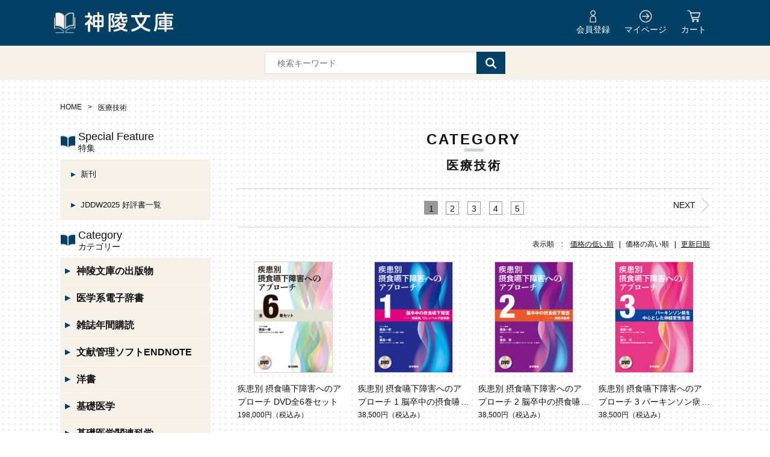

--- FILE ---
content_type: text/html;charset=UTF-8
request_url: https://shinryobunko.co.jp/item-list?categoryId=42237
body_size: 12276
content:
<!DOCTYPE html>
<html lang="ja">

		<head><!-- Google tag (gtag.js) -->
<script async src="https://www.googletagmanager.com/gtag/js?id=G-GB85LVZ44T"></script>
<script>
  window.dataLayer = window.dataLayer || [];
  function gtag(){dataLayer.push(arguments);}
  gtag('js', new Date());

  gtag('config', 'G-GB85LVZ44T');
</script>
				<meta charset="UTF-8">
				<meta http-equiv="X-UA-Compatible" content="IE=edge">
				<meta name="viewport" content="width=device-width,initial-scale=1">
				<meta name="format-detection" content="telephone=no">
				<title>医療技術 | 神陵文庫</title>

				<meta property="og:site_name" content="神陵文庫">
				
								<link rel="shortcut icon" href="https://contents.raku-uru.jp/01/15046/50/favicon.ico">
				<link rel="icon" type="image/vnd.microsoft.icon" href="https://contents.raku-uru.jp/01/15046/50/favicon.ico">
								<link href="https://shinryobunko.co.jp/getCss/2" rel="stylesheet" type="text/css">
				<!--[if lt IE 10]>
					<style type="text/css">label:after {display:none;}</style>
				<![endif]-->
				<!-- Google Tag Manager -->
<script>(function(w,d,s,l,i){w[l]=w[l]||[];w[l].push({'gtm.start':
new Date().getTime(),event:'gtm.js'});var f=d.getElementsByTagName(s)[0],
j=d.createElement(s),dl=l!='dataLayer'?'&l='+l:'';j.async=true;j.src=
'https://www.googletagmanager.com/gtm.js?id='+i+dl;f.parentNode.insertBefore(j,f);
})(window,document,'script','dataLayer','GTM-M88Z923');</script>
<!-- End Google Tag Manager -->
<meta name="referrer" content="no-referrer-when-downgrade">
								<link rel="canonical" href="https://shinryobunko.co.jp/item-list?categoryId=42237">								<link rel="next" href="https://shinryobunko.co.jp/item-list?pageIndex=1&categoryId=42237">		</head>

		<body>
		<div id="wrapper">
						<div id="header">

								<div class="header">
										<div class="header-bottom">
												<div class="row">
														<div class="flex">
																<div class="logo">
																		<h1><a href="/"><img src="https://image.raku-uru.jp/01/15046/17614/logo_white02_1608690664979.png" alt="神陵文庫"></a></h1>
																</div>
																<div class="header-menu-sp">
																		<a href="#" class="jq-open-nav"><img src="https://image.raku-uru.jp/01/15046/42/menu_icon_1608122566915.png" alt=""></a>
																</div>
																<div class="header-top gnav-pc">

																		<ul>
																																								<li><a href="https://cart.raku-uru.jp/member/regist/input/2061839048f2dca4aa51a2e66d0f59a2" class="entry">会員登録</a></li>
																																																																																<li><a href="https://cart.raku-uru.jp/mypage/login/2061839048f2dca4aa51a2e66d0f59a2" class="mypage">マイページ</a></li>
																																								<li><a href="https://cart.raku-uru.jp/cart/2061839048f2dca4aa51a2e66d0f59a2" class="cart">カート</a></li>
																		</ul>

																</div>
														</div>
												</div>
										</div>
										<div class="search-bar">
												<div class="row">
														<form action="/search" method="post" id="cmsCommonForm">

																<div class="header-search-sp">
																		<a href="#" class="jq-open-search"><img src="https://image.raku-uru.jp/01/15046/25/icon_search_1608039413425.png" alt=""></a>
																</div>
																<div class="header-search">
																		<div class="header-search-form">
																				<input type="text" name="searchWord" maxlength="50" value="" placeholder="検索キーワード">
																				<div class="header-search-form-btn">
																						<input type="image" alt="Search" src="https://image.raku-uru.jp/01/15046/25/icon_search_1608039413425.png" name="#" class="search-btn">
																				</div>
																		</div>
																</div>
														</form>

												</div>
										</div>

								</div>
						</div>
						<!-- header -->
						<div class="contents clearfix">


								<!-- パンくずリスト -->
																<div class="bread">
										<ul class="clearfix">
												 												<li><a href="/"><span>HOME</span></a></li>
												  												<li><span data-js="titleBlock">医療技術</span></li>
												 										</ul>
								</div>
								
								<div class="main-contents">
										
	<div class="main">
	<div class="main-article">
		<div class="ttl">
			<h2>CATEGORY</h2>
			<h3>医療技術</h3>
		</div>
		 				<div class="paging">
			 			<div class="next"><a href="/item-list?pageIndex=1&sortKind=2&categoryId=42237"><span>NEXT</span></a></div>
						<div class="page-num">
				<ul>
					 					<li><span><a href="/item-list?pageIndex=0&sortKind=2&categoryId=42237">1</a></span></li>
					  					<li><a href="/item-list?pageIndex=1&sortKind=2&categoryId=42237">2</a></li>
					  					<li><a href="/item-list?pageIndex=2&sortKind=2&categoryId=42237">3</a></li>
					  					<li><a href="/item-list?pageIndex=3&sortKind=2&categoryId=42237">4</a></li>
					  					<li><a href="/item-list?pageIndex=4&sortKind=2&categoryId=42237">5</a></li>
					 				</ul>
			</div>
		</div>
				<div class="sort">
			<div class="sort-label">表示順　:　</div>
			<ul>
				 				<li><a href="/item-list?sortKind=1&categoryId=42237">価格の低い順</a></li>
				<li><span>価格の高い順</span></li>
				<li><a href="/item-list?sortKind=3&categoryId=42237">更新日順</a></li>
				 			</ul>
		</div>
		<div class="product-list clearfix">
		 			<div class="product-list-item">
				<a href="/item-detail/723130">
					<div class="product-list-photo">
												<img src="https://image.raku-uru.jp/01/15046/19451/4580492610315_1628553038965_400.jpg" alt="疾患別 摂食嚥下障害へのアプローチ DVD全6巻セット**医学書院/監修：藤島一郎(浜松リハビリテーション病院・院長)/4580492610315**"> 					</div>
					<div class="product-list-info">
						<p class="product-list-name " data-js="titleBlock">疾患別 摂食嚥下障害へのアプローチ DVD全6巻セット**医学書院/監修：藤島一郎(浜松リハビリテーション病院・院長)/4580492610315**</p>
						<p class="product-list-price"><span class="product-list-num">198,000円</span><span class="product-list-tax">（税込み）</span></p>
											</div>
				</a>
			</div>
						<div class="product-list-item">
				<a href="/item-detail/723713">
					<div class="product-list-photo">
												<img src="https://image.raku-uru.jp/01/15046/19453/4580492610322_1628553039498_400.jpg" alt="疾患別 摂食嚥下障害へのアプローチ 1 脳卒中の摂食嚥下障害（DVD）**医学書院/藤島 一郎/4580492610322**"> 					</div>
					<div class="product-list-info">
						<p class="product-list-name " data-js="titleBlock">疾患別 摂食嚥下障害へのアプローチ 1 脳卒中の摂食嚥下障害（DVD）**医学書院/藤島 一郎/4580492610322**</p>
						<p class="product-list-price"><span class="product-list-num">38,500円</span><span class="product-list-tax">（税込み）</span></p>
											</div>
				</a>
			</div>
						<div class="product-list-item">
				<a href="/item-detail/723716">
					<div class="product-list-photo">
												<img src="https://image.raku-uru.jp/01/15046/19457/4580492610339_1628553040588_400.jpg" alt="疾患別 摂食嚥下障害へのアプローチ 2 脳卒中の摂食嚥下障害（DVD）**医学書院/シリーズ監修：藤島 一郎/編集：重松 孝/4580492610339**"> 					</div>
					<div class="product-list-info">
						<p class="product-list-name " data-js="titleBlock">疾患別 摂食嚥下障害へのアプローチ 2 脳卒中の摂食嚥下障害（DVD）**医学書院/シリーズ監修：藤島 一郎/編集：重松 孝/4580492610339**</p>
						<p class="product-list-price"><span class="product-list-num">38,500円</span><span class="product-list-tax">（税込み）</span></p>
											</div>
				</a>
			</div>
						<div class="product-list-item">
				<a href="/item-detail/723718">
					<div class="product-list-photo">
												<img src="https://image.raku-uru.jp/01/15046/19452/4580492610346_1628553039183_400.jpg" alt="疾患別 摂食嚥下障害へのアプローチ 3 パーキンソン病を中心とした神経変性疾患（DVD）**医学書院/シリーズ監修：藤島 一郎/編集：谷口 洋/4580492610346**"> 					</div>
					<div class="product-list-info">
						<p class="product-list-name " data-js="titleBlock">疾患別 摂食嚥下障害へのアプローチ 3 パーキンソン病を中心とした神経変性疾患（DVD）**医学書院/シリーズ監修：藤島 一郎/編集：谷口 洋/4580492610346**</p>
						<p class="product-list-price"><span class="product-list-num">38,500円</span><span class="product-list-tax">（税込み）</span></p>
											</div>
				</a>
			</div>
						<div class="product-list-item">
				<a href="/item-detail/723719">
					<div class="product-list-photo">
												<img src="https://image.raku-uru.jp/01/15046/19456/4580492610353_1628553040293_400.jpg" alt="疾患別 摂食嚥下障害へのアプローチ 4 サルコペニアをきたす内科的疾患と誤嚥性肺炎（DVD）**医学書院/シリーズ監修：藤島 一郎/編集：國枝 顕二郎/4580492610353**"> 					</div>
					<div class="product-list-info">
						<p class="product-list-name " data-js="titleBlock">疾患別 摂食嚥下障害へのアプローチ 4 サルコペニアをきたす内科的疾患と誤嚥性肺炎（DVD）**医学書院/シリーズ監修：藤島 一郎/編集：國枝 顕二郎/4580492610353**</p>
						<p class="product-list-price"><span class="product-list-num">38,500円</span><span class="product-list-tax">（税込み）</span></p>
											</div>
				</a>
			</div>
						<div class="product-list-item">
				<a href="/item-detail/723720">
					<div class="product-list-photo">
												<img src="https://image.raku-uru.jp/01/15046/19455/4580492610360_1628553040060_400.jpg" alt="疾患別 摂食嚥下障害へのアプローチ 5 脳性麻痺を中心とした小児疾患（DVD）**医学書院/シリーズ監修：藤島 一郎/編集：弘中 祥司/4580492610360**"> 					</div>
					<div class="product-list-info">
						<p class="product-list-name " data-js="titleBlock">疾患別 摂食嚥下障害へのアプローチ 5 脳性麻痺を中心とした小児疾患（DVD）**医学書院/シリーズ監修：藤島 一郎/編集：弘中 祥司/4580492610360**</p>
						<p class="product-list-price"><span class="product-list-num">38,500円</span><span class="product-list-tax">（税込み）</span></p>
											</div>
				</a>
			</div>
						<div class="product-list-item">
				<a href="/item-detail/723722">
					<div class="product-list-photo">
												<img src="https://image.raku-uru.jp/01/15046/19454/4580492610377_1628553039772_400.jpg" alt="疾患別 摂食嚥下障害へのアプローチ 6 頭頸部腫瘍術後の嚥下障害とその対応（DVD）**医学書院/シリーズ監修：藤島 一郎/編集：梅崎 俊郎/4580492610377**"> 					</div>
					<div class="product-list-info">
						<p class="product-list-name " data-js="titleBlock">疾患別 摂食嚥下障害へのアプローチ 6 頭頸部腫瘍術後の嚥下障害とその対応（DVD）**医学書院/シリーズ監修：藤島 一郎/編集：梅崎 俊郎/4580492610377**</p>
						<p class="product-list-price"><span class="product-list-num">38,500円</span><span class="product-list-tax">（税込み）</span></p>
											</div>
				</a>
			</div>
						<div class="product-list-item">
				<a href="/item-detail/700246">
					<div class="product-list-photo">
												<img src="https://image.raku-uru.jp/cms/yt00001/img/noimage-middle.png" alt="鍼灸医学（復刻版）**南山堂/竹之内診佐夫 他/9784525477011**"> 					</div>
					<div class="product-list-info">
						<p class="product-list-name " data-js="titleBlock">鍼灸医学（復刻版）**南山堂/竹之内診佐夫 他/9784525477011**</p>
						<p class="product-list-price"><span class="product-list-num">30,800円</span><span class="product-list-tax">（税込み）</span></p>
											</div>
				</a>
			</div>
						<div class="product-list-item">
				<a href="/item-detail/699821">
					<div class="product-list-photo icn-badge46062">
												<img src="https://image.raku-uru.jp/01/15046/20547/9784524201389_1637711619887_400.jpg" alt="リンパ系局所解剖カラーアトラス【電子版】**南江堂/9784524201389**"> 					</div>
					<div class="product-list-info">
						<p class="product-list-name " data-js="titleBlock">リンパ系局所解剖カラーアトラス【電子版】**南江堂/9784524201389**</p>
						<p class="product-list-price"><span class="product-list-num">25,300円</span><span class="product-list-tax">（税込み）</span></p>
											</div>
				</a>
			</div>
						<div class="product-list-item">
				<a href="/item-detail/701576">
					<div class="product-list-photo">
												<img src="https://image.raku-uru.jp/01/15046/9020/9784763910608_1608553027672_400.jpg" alt="理学療法ハンドブック 全4巻**協同医書出版社/9784763910608**"> 					</div>
					<div class="product-list-info">
						<p class="product-list-name " data-js="titleBlock">理学療法ハンドブック 全4巻**協同医書出版社/9784763910608**</p>
						<p class="product-list-price"><span class="product-list-num">24,200円</span><span class="product-list-tax">（税込み）</span></p>
											</div>
				</a>
			</div>
						<div class="product-list-item">
				<a href="/item-detail/704851">
					<div class="product-list-photo icn-badge46062">
												<img src="https://image.raku-uru.jp/01/15046/9842/9784621088142_1608554454569_400.jpg" alt="社会福祉学事典【電子版】**丸善出版/日本社会福祉学会 事典編集委員会 編/白澤 政和 編集委員長/9784621088142**"> 					</div>
					<div class="product-list-info">
						<p class="product-list-name " data-js="titleBlock">社会福祉学事典【電子版】**丸善出版/日本社会福祉学会 事典編集委員会 編/白澤 政和 編集委員長/9784621088142**</p>
						<p class="product-list-price"><span class="product-list-num">22,000円</span><span class="product-list-tax">（税込み）</span></p>
						<p class="product-list-nonstock">書籍版SoldOut</p>					</div>
				</a>
			</div>
						<div class="product-list-item">
				<a href="/item-detail/708379">
					<div class="product-list-photo icn-badge46062">
												<img src="https://image.raku-uru.jp/01/15046/10395/9784621300466_1608555876404_400.jpg" alt="発達障害事典**丸善出版/日本LD学会/9784621300466**"> 					</div>
					<div class="product-list-info">
						<p class="product-list-name " data-js="titleBlock">発達障害事典**丸善出版/日本LD学会/9784621300466**</p>
						<p class="product-list-price"><span class="product-list-num">22,000円</span><span class="product-list-tax">（税込み）</span></p>
											</div>
				</a>
			</div>
						<div class="product-list-item">
				<a href="/item-detail/704770">
					<div class="product-list-photo">
												<img src="https://image.raku-uru.jp/01/15046/5813/9784260017572_1608549268366_400.jpg" alt="服部リハビリテーション技術全書**医学書院/【編集】/蜂須賀研二(産業医科大学名誉教授)/【編集協力】(五十音順) /大丸 幸（九州栄養福祉大学/9784260017572**"> 					</div>
					<div class="product-list-info">
						<p class="product-list-name " data-js="titleBlock">服部リハビリテーション技術全書**医学書院/【編集】/蜂須賀研二(産業医科大学名誉教授)/【編集協力】(五十音順) /大丸 幸（九州栄養福祉大学/9784260017572**</p>
						<p class="product-list-price"><span class="product-list-num">19,800円</span><span class="product-list-tax">（税込み）</span></p>
											</div>
				</a>
			</div>
						<div class="product-list-item">
				<a href="/item-detail/721533">
					<div class="product-list-photo icn-badge46062">
												<img src="https://image.raku-uru.jp/01/15046/36536/9784307050555_1760949076679_400.jpg" alt="臨床検査法提要 改訂第36版**金原出版/奥村 伸生/978-4-307-05055-5/9784307050555**"> 					</div>
					<div class="product-list-info">
						<p class="product-list-name " data-js="titleBlock">臨床検査法提要 改訂第36版**金原出版/奥村 伸生/978-4-307-05055-5/9784307050555**</p>
						<p class="product-list-price"><span class="product-list-num">19,800円</span><span class="product-list-tax">（税込み）</span></p>
											</div>
				</a>
			</div>
						<div class="product-list-item">
				<a href="/item-detail/707846">
					<div class="product-list-photo icn-badge46062">
												<img src="https://image.raku-uru.jp/01/15046/21374/9784862511997_1642378040107_400.jpg" alt="完訳 鍼灸甲乙経（上・下巻）**三和書籍/年吉 康雄/9784862511997**"> 					</div>
					<div class="product-list-info">
						<p class="product-list-name " data-js="titleBlock">完訳 鍼灸甲乙経（上・下巻）**三和書籍/年吉 康雄/9784862511997**</p>
						<p class="product-list-price"><span class="product-list-num">18,150円</span><span class="product-list-tax">（税込み）</span></p>
											</div>
				</a>
			</div>
						<div class="product-list-item">
				<a href="/item-detail/708676">
					<div class="product-list-photo icn-badge46062">
												<img src="https://image.raku-uru.jp/01/15046/18969/9784752911524_1624493435491_400.jpg" alt="経穴主治症総覧**医道の日本社/池田政一/9784752911524**"> 					</div>
					<div class="product-list-info">
						<p class="product-list-name " data-js="titleBlock">経穴主治症総覧**医道の日本社/池田政一/9784752911524**</p>
						<p class="product-list-price"><span class="product-list-num">17,600円</span><span class="product-list-tax">（税込み）</span></p>
											</div>
				</a>
			</div>
						<div class="product-list-item">
				<a href="/item-detail/720566">
					<div class="product-list-photo icn-badge46062">
												<img src="https://image.raku-uru.jp/01/15046/23273/9784752910749_1655076900159_400.jpg" alt="漢方主治症総覧**医道の日本社/池田 政一/9784752910749**"> 					</div>
					<div class="product-list-info">
						<p class="product-list-name " data-js="titleBlock">漢方主治症総覧**医道の日本社/池田 政一/9784752910749**</p>
						<p class="product-list-price"><span class="product-list-num">17,600円</span><span class="product-list-tax">（税込み）</span></p>
											</div>
				</a>
			</div>
						<div class="product-list-item">
				<a href="/item-detail/1289182">
					<div class="product-list-photo icn-badge46062">
												<img src="https://image.raku-uru.jp/01/15046/25821/11.11.9784260050159_1668386441736_400.jpg" alt="超音波・細胞・組織からみた甲状腺疾患診断アトラス**医学書院/廣川 満良/9784260050159/978-4-260-05015-9**"> 					</div>
					<div class="product-list-info">
						<p class="product-list-name " data-js="titleBlock">超音波・細胞・組織からみた甲状腺疾患診断アトラス**医学書院/廣川 満良/9784260050159/978-4-260-05015-9**</p>
						<p class="product-list-price"><span class="product-list-num">16,500円</span><span class="product-list-tax">（税込み）</span></p>
											</div>
				</a>
			</div>
						<div class="product-list-item">
				<a href="/item-detail/1837477">
					<div class="product-list-photo">
												<img src="https://image.raku-uru.jp/01/15046/36317/9784260060202_1755482948996_400.jpg" alt="日本語版 GMFM-66＆GMFM-88 脳性麻痺児のための粗大運動評価**医学書院/近藤 和泉/978-4-260-06020-2/9784260060202**"> 					</div>
					<div class="product-list-info">
						<p class="product-list-name " data-js="titleBlock">日本語版 GMFM-66＆GMFM-88 脳性麻痺児のための粗大運動評価**医学書院/近藤 和泉/978-4-260-06020-2/9784260060202**</p>
						<p class="product-list-price"><span class="product-list-num">16,500円</span><span class="product-list-tax">（税込み）</span></p>
											</div>
				</a>
			</div>
						<div class="product-list-item">
				<a href="/item-detail/700432">
					<div class="product-list-photo icn-badge46062">
												<img src="https://image.raku-uru.jp/01/15046/20858/9784916037756_1639355316172_400.jpg" alt="完訳 鍼灸大成**三和書籍/淺野 周/9784916037756**"> 					</div>
					<div class="product-list-info">
						<p class="product-list-name " data-js="titleBlock">完訳 鍼灸大成**三和書籍/淺野 周/9784916037756**</p>
						<p class="product-list-price"><span class="product-list-num">15,715円</span><span class="product-list-tax">（税込み）</span></p>
											</div>
				</a>
			</div>
						<div class="product-list-item">
				<a href="/item-detail/709450">
					<div class="product-list-photo">
												<img src="https://image.raku-uru.jp/01/15046/21398/9784260030106_1642422250830_400.jpg" alt="整形靴と足部疾患**医学書院/【原著】Rene Baumgartner et al/【監訳】日本整形靴技術協会IVO J/9784260030106**"> 					</div>
					<div class="product-list-info">
						<p class="product-list-name " data-js="titleBlock">整形靴と足部疾患**医学書院/【原著】Rene Baumgartner et al/【監訳】日本整形靴技術協会IVO J/9784260030106**</p>
						<p class="product-list-price"><span class="product-list-num">14,300円</span><span class="product-list-tax">（税込み）</span></p>
											</div>
				</a>
			</div>
						<div class="product-list-item">
				<a href="/item-detail/702302">
					<div class="product-list-photo icn-badge46062">
												<img src="https://image.raku-uru.jp/01/15046/6624/9784263731369_1608550078506_400.jpg" alt="臨床医の注射と処方**医歯薬出版/【編集】松山 公彦・山内 常男・石川 晋介・露木 靜夫・藤井 博之/【執筆】阿部 正史・荒井 寧子・/9784263731369**"> 					</div>
					<div class="product-list-info">
						<p class="product-list-name " data-js="titleBlock">臨床医の注射と処方**医歯薬出版/【編集】松山 公彦・山内 常男・石川 晋介・露木 靜夫・藤井 博之/【執筆】阿部 正史・荒井 寧子・/9784263731369**</p>
						<p class="product-list-price"><span class="product-list-num">13,200円</span><span class="product-list-tax">（税込み）</span></p>
											</div>
				</a>
			</div>
						<div class="product-list-item">
				<a href="/item-detail/703739">
					<div class="product-list-photo">
												<img src="https://image.raku-uru.jp/01/15046/218/9784998068624_1608268153651_400.jpg" alt="骨格筋の形と触察法 改訂第2版**大峰閣/編集：河上敬介・磯貝香/著者：河上敬介・磯貝香 他/9784998068624**"> 					</div>
					<div class="product-list-info">
						<p class="product-list-name " data-js="titleBlock">骨格筋の形と触察法 改訂第2版**大峰閣/編集：河上敬介・磯貝香/著者：河上敬介・磯貝香 他/9784998068624**</p>
						<p class="product-list-price"><span class="product-list-num">13,200円</span><span class="product-list-tax">（税込み）</span></p>
											</div>
				</a>
			</div>
						<div class="product-list-item">
				<a href="/item-detail/708923">
					<div class="product-list-photo">
												<img src="https://image.raku-uru.jp/01/15046/6382/9784263217467_1608549840246_400.jpg" alt="内部機能障害への筋膜マニピュレーション 理論編**医歯薬出版/竹井 仁/9784263217467**"> 					</div>
					<div class="product-list-info">
						<p class="product-list-name " data-js="titleBlock">内部機能障害への筋膜マニピュレーション 理論編**医歯薬出版/竹井 仁/9784263217467**</p>
						<p class="product-list-price"><span class="product-list-num">13,200円</span><span class="product-list-tax">（税込み）</span></p>
											</div>
				</a>
			</div>
						<div class="product-list-item">
				<a href="/item-detail/1296968">
					<div class="product-list-photo">
												<img src="https://image.raku-uru.jp/01/15046/26809/9784263446751_1677738037355_400.jpg" alt="Groher &amp; Craryの嚥下障害の臨床マネジメント 原著第3版**医歯薬出版/高橋 浩二/978-4-263-44675-1/9784263446751**"> 					</div>
					<div class="product-list-info">
						<p class="product-list-name " data-js="titleBlock">Groher &amp; Craryの嚥下障害の臨床マネジメント 原著第3版**医歯薬出版/高橋 浩二/978-4-263-44675-1/9784263446751**</p>
						<p class="product-list-price"><span class="product-list-num">13,200円</span><span class="product-list-tax">（税込み）</span></p>
											</div>
				</a>
			</div>
						<div class="product-list-item">
				<a href="/item-detail/1499834">
					<div class="product-list-photo icn-badge46062">
												<img src="https://image.raku-uru.jp/01/15046/29594/9784260053488_1698049627553_400.jpg" alt="日本臨床細胞学会細胞診ガイドライン新報告様式準拠 口腔細胞診アトラス**医学書院/田中 陽一/978-4-260-05348-8/9784260053488**"> 					</div>
					<div class="product-list-info">
						<p class="product-list-name " data-js="titleBlock">日本臨床細胞学会細胞診ガイドライン新報告様式準拠 口腔細胞診アトラス**医学書院/田中 陽一/978-4-260-05348-8/9784260053488**</p>
						<p class="product-list-price"><span class="product-list-num">13,200円</span><span class="product-list-tax">（税込み）</span></p>
											</div>
				</a>
			</div>
						<div class="product-list-item">
				<a href="/item-detail/1829150">
					<div class="product-list-photo icn-badge46062">
												<img src="https://image.raku-uru.jp/01/15046/35941/9784763921536_1752628600840_400.jpg" alt="感覚統合とその実践 第3版**協同医書出版社/土田 玲子/978-4-7639-2153-6/9784763921536**"> 					</div>
					<div class="product-list-info">
						<p class="product-list-name " data-js="titleBlock">感覚統合とその実践 第3版**協同医書出版社/土田 玲子/978-4-7639-2153-6/9784763921536**</p>
						<p class="product-list-price"><span class="product-list-num">13,200円</span><span class="product-list-tax">（税込み）</span></p>
											</div>
				</a>
			</div>
						<div class="product-list-item">
				<a href="/item-detail/1376874">
					<div class="product-list-photo">
												<img src="https://image.raku-uru.jp/cms/yt00001/img/noimage-middle.png" alt="運動器リハビリテーションの機能評価 I 原著第7版**エルゼビア・ジャパン/陶山 哲夫/9784860346928**"> 					</div>
					<div class="product-list-info">
						<p class="product-list-name " data-js="titleBlock">運動器リハビリテーションの機能評価 I 原著第7版**エルゼビア・ジャパン/陶山 哲夫/9784860346928**</p>
						<p class="product-list-price"><span class="product-list-num">12,100円</span><span class="product-list-tax">（税込み）</span></p>
											</div>
				</a>
			</div>
						<div class="product-list-item">
				<a href="/item-detail/1376875">
					<div class="product-list-photo">
												<img src="https://image.raku-uru.jp/cms/yt00001/img/noimage-middle.png" alt="運動器リハビリテーションの機能評価 II 原著第7版**エルゼビア・ジャパン/陶山 哲夫/9784860346935**"> 					</div>
					<div class="product-list-info">
						<p class="product-list-name " data-js="titleBlock">運動器リハビリテーションの機能評価 II 原著第7版**エルゼビア・ジャパン/陶山 哲夫/9784860346935**</p>
						<p class="product-list-price"><span class="product-list-num">12,100円</span><span class="product-list-tax">（税込み）</span></p>
											</div>
				</a>
			</div>
						<div class="product-list-item">
				<a href="/item-detail/702699">
					<div class="product-list-photo">
												<img src="https://image.raku-uru.jp/01/15046/2234/9784263213902_1608509543410_400.jpg" alt="PNF 基本的手技と機能的訓練**医歯薬出版/監訳：市川 繁之/訳 ：野澤 絵奈/9784263213902**"> 					</div>
					<div class="product-list-info">
						<p class="product-list-name " data-js="titleBlock">PNF 基本的手技と機能的訓練**医歯薬出版/監訳：市川 繁之/訳 ：野澤 絵奈/9784263213902**</p>
						<p class="product-list-price"><span class="product-list-num">11,000円</span><span class="product-list-tax">（税込み）</span></p>
											</div>
				</a>
			</div>
						<div class="product-list-item">
				<a href="/item-detail/704444">
					<div class="product-list-photo icn-badge46062">
												<img src="https://image.raku-uru.jp/01/15046/11145/9784830645013_1608556692375_400.jpg" alt="小児・発達期の包括的アプローチ**文光堂/新田收（首都大学東京大学院教授）/竹井仁（首都大学東京大学院教授）/三浦香織（東京医療学院大学教授）/9784830645013**"> 					</div>
					<div class="product-list-info">
						<p class="product-list-name " data-js="titleBlock">小児・発達期の包括的アプローチ**文光堂/新田收（首都大学東京大学院教授）/竹井仁（首都大学東京大学院教授）/三浦香織（東京医療学院大学教授）/9784830645013**</p>
						<p class="product-list-price"><span class="product-list-num">11,000円</span><span class="product-list-tax">（税込み）</span></p>
											</div>
				</a>
			</div>
						<div class="product-list-item">
				<a href="/item-detail/709195">
					<div class="product-list-photo icn-badge46062">
												<img src="https://image.raku-uru.jp/01/15046/11155/9784830645501_1608556723131_400.jpg" alt="図解 運動療法ガイド**文光堂/内山 靖/9784830645501**"> 					</div>
					<div class="product-list-info">
						<p class="product-list-name " data-js="titleBlock">図解 運動療法ガイド**文光堂/内山 靖/9784830645501**</p>
						<p class="product-list-price"><span class="product-list-num">11,000円</span><span class="product-list-tax">（税込み）</span></p>
											</div>
				</a>
			</div>
					</div>
		<div class="item-list-itemcount">表示件数：1&#65374;32/2564</div>
				<div class="paging">
			 			<div class="next"><a href="/item-list?pageIndex=1&sortKind=2&categoryId=42237"><span>NEXT</span></a></div>
						<div class="page-num">
				<ul>
					 					<li><span><a href="/item-list?pageIndex=0&sortKind=2&categoryId=42237">1</a></span></li>
					  					<li><a href="/item-list?pageIndex=1&sortKind=2&categoryId=42237">2</a></li>
					  					<li><a href="/item-list?pageIndex=2&sortKind=2&categoryId=42237">3</a></li>
					  					<li><a href="/item-list?pageIndex=3&sortKind=2&categoryId=42237">4</a></li>
					  					<li><a href="/item-list?pageIndex=4&sortKind=2&categoryId=42237">5</a></li>
					 				</ul>
			</div>
		</div>
		 	</div>
</div>

								</div>
								<div class="side">
										<div class="category-nav">
												<div class="nav-close"><a href="#" class="jq-close-nav">閉じる</a></div>
												<div class="header-top gnav-sp">
														<div class="row">
																<form action="/search" method="post" id="cmsCommonFormSP">
																		<div class="sp_search">
																				<div class="sp_search-form">
																						<input type="text" name="searchWord" maxlength="50" value="" placeholder="検索キーワード">
																						<div class="sp_search-form-btn">
																								<input type="image" alt="Search" src="https://image.raku-uru.jp/01/15046/25/icon_search_1608039413425.png" name="#" class="search-btn">
																						</div>
																				</div>
																		</div>
																</form>
																<ul class="clearfix">
																																				<li><a href="https://cart.raku-uru.jp/member/regist/input/2061839048f2dca4aa51a2e66d0f59a2" class="entry">会員登録</a></li>
																																																																								<li><a href="https://cart.raku-uru.jp/mypage/login/2061839048f2dca4aa51a2e66d0f59a2" class="mypage">マイページ</a></li>
																																				<li><a href="https://cart.raku-uru.jp/cart/2061839048f2dca4aa51a2e66d0f59a2" class="cart">カート</a></li>
																</ul>
														</div>
												</div>
												<ul>
																												              																												<li>
																<div class="heading_icon">
																		<p>Special Feature</p><span>特集</span>
																</div>
																<ul class="category-nav-l2">
																		 																		<li>
																				<a href="/item-list?campaignId=2901">
																						<p>新刊</p>
																				</a>
																		</li>
																		  																		<li>
																				<a href="/item-list?campaignId=3292">
																						<p>JDDW2025 好評書一覧</p>
																				</a>
																		</li>
																		       																</ul>
														</li>
																																										                                                                                																												<li>
																<div class="heading_icon">
																		<p>Category</p><span>カテゴリー</span>
																</div>
																<ul class="category-nav-l2">
																		 																		<li class="notActive">
																				<div class="cat-title cat-id-44055" data-js="actCatClick">
																						<p>神陵文庫の出版物</p>
																				</div>
																																								<ul class="category-nav-l3">
																						<li>
																								<a href="/item-list?categoryId=44055" data-js="actCatClick"><p>全て見る</p></a>
																						</li>
																						 																						<li>
																								<a href="/item-list?categoryId=44880">
																										<p>九州神陵文庫の出版物</p>
																								</a>
																						</li>
																						  																						<li>
																								<a href="/item-list?categoryId=48257">
																										<p>神陵文庫の出版物</p>
																								</a>
																						</li>
																						 																				</ul>
																																						</li>
																		  																		<li class="notActive">
																				<div class="cat-title cat-id-44056" data-js="actCatClick">
																						<p>医学系電子辞書</p>
																				</div>
																																								<ul class="category-nav-l3">
																						<li>
																								<a href="/item-list?categoryId=44056" data-js="actCatClick"><p>全て見る</p></a>
																						</li>
																						 																						<li>
																								<a href="/item-list?categoryId=44881">
																										<p>医学系電子辞書</p>
																								</a>
																						</li>
																						 																				</ul>
																																						</li>
																		  																		<li class="notActive">
																				<div class="cat-title cat-id-44058" data-js="actCatClick">
																						<p>雑誌年間購読</p>
																				</div>
																																								<ul class="category-nav-l3">
																						<li>
																								<a href="/item-list?categoryId=44058" data-js="actCatClick"><p>全て見る</p></a>
																						</li>
																						 																						<li>
																								<a href="/item-list?categoryId=44201">
																										<p>総合医学</p>
																								</a>
																						</li>
																						  																						<li>
																								<a href="/item-list?categoryId=44202">
																										<p>基礎医学</p>
																								</a>
																						</li>
																						  																						<li>
																								<a href="/item-list?categoryId=44203">
																										<p>循環器</p>
																								</a>
																						</li>
																						  																						<li>
																								<a href="/item-list?categoryId=44204">
																										<p>呼吸器</p>
																								</a>
																						</li>
																						  																						<li>
																								<a href="/item-list?categoryId=44205">
																										<p>内科</p>
																								</a>
																						</li>
																						    																						<li>
																								<a href="/item-list?categoryId=44208">
																										<p>消化器</p>
																								</a>
																						</li>
																						  																						<li>
																								<a href="/item-list?categoryId=44209">
																										<p>腎臓</p>
																								</a>
																						</li>
																						  																						<li>
																								<a href="/item-list?categoryId=44210">
																										<p>小児科</p>
																								</a>
																						</li>
																						  																						<li>
																								<a href="/item-list?categoryId=44211">
																										<p>産婦人科・周産期</p>
																								</a>
																						</li>
																						  																						<li>
																								<a href="/item-list?categoryId=44212">
																										<p>精神科</p>
																								</a>
																						</li>
																						  																						<li>
																								<a href="/item-list?categoryId=44213">
																										<p>脳・神経</p>
																								</a>
																						</li>
																						  																						<li>
																								<a href="/item-list?categoryId=44222">
																										<p>画像診断・放射線</p>
																								</a>
																						</li>
																						  																						<li>
																								<a href="/item-list?categoryId=44214">
																										<p>外科</p>
																								</a>
																						</li>
																						  																						<li>
																								<a href="/item-list?categoryId=44215">
																										<p>整形外科</p>
																								</a>
																						</li>
																						  																						<li>
																								<a href="/item-list?categoryId=44223">
																										<p>脳神経外科</p>
																								</a>
																						</li>
																						  																						<li>
																								<a href="/item-list?categoryId=44218">
																										<p>眼科</p>
																								</a>
																						</li>
																						  																						<li>
																								<a href="/item-list?categoryId=44219">
																										<p>耳鼻咽喉科</p>
																								</a>
																						</li>
																						  																						<li>
																								<a href="/item-list?categoryId=44221">
																										<p>泌尿器科</p>
																								</a>
																						</li>
																						  																						<li>
																								<a href="/item-list?categoryId=44216">
																										<p>皮膚科</p>
																								</a>
																						</li>
																						  																						<li>
																								<a href="/item-list?categoryId=44217">
																										<p>形成外科</p>
																								</a>
																						</li>
																						  																						<li>
																								<a href="/item-list?categoryId=44220">
																										<p>救急・麻酔</p>
																								</a>
																						</li>
																						  																						<li>
																								<a href="/item-list?categoryId=44224">
																										<p>レジデント</p>
																								</a>
																						</li>
																						  																						<li>
																								<a href="/item-list?categoryId=44225">
																										<p>看護</p>
																								</a>
																						</li>
																						  																						<li>
																								<a href="/item-list?categoryId=44226">
																										<p>看護学生</p>
																								</a>
																						</li>
																						  																						<li>
																								<a href="/item-list?categoryId=44227">
																										<p>リハビリテーション</p>
																								</a>
																						</li>
																						  																						<li>
																								<a href="/item-list?categoryId=44228">
																										<p>理学療法・作業療法</p>
																								</a>
																						</li>
																						  																						<li>
																								<a href="/item-list?categoryId=44229">
																										<p>医療技術</p>
																								</a>
																						</li>
																						  																						<li>
																								<a href="/item-list?categoryId=44230">
																										<p>医療関連</p>
																								</a>
																						</li>
																						  																						<li>
																								<a href="/item-list?categoryId=44231">
																										<p>薬学</p>
																								</a>
																						</li>
																						  																						<li>
																								<a href="/item-list?categoryId=44232">
																										<p>歯科</p>
																								</a>
																						</li>
																						  																						<li>
																								<a href="/item-list?categoryId=44233">
																										<p>栄養学</p>
																								</a>
																						</li>
																						 																				</ul>
																																						</li>
																		  																		<li class="notActive">
																				<div class="cat-title cat-id-44057" data-js="actCatClick">
																						<p>文献管理ソフトENDNOTE</p>
																				</div>
																																								<ul class="category-nav-l3">
																						<li>
																								<a href="/item-list?categoryId=44057" data-js="actCatClick"><p>全て見る</p></a>
																						</li>
																						 																						<li>
																								<a href="/item-list?categoryId=44882">
																										<p>文献管理ソフトENDNOTE</p>
																								</a>
																						</li>
																						 																				</ul>
																																						</li>
																		  																		<li class="notActive">
																				<div class="cat-title cat-id-38991" data-js="actCatClick">
																						<p>洋書</p>
																				</div>
																																								<ul class="category-nav-l3">
																						<li>
																								<a href="/item-list?categoryId=38991" data-js="actCatClick"><p>全て見る</p></a>
																						</li>
																						 																						<li>
																								<a href="/item-list?categoryId=44234">
																										<p>基礎医学／解剖学</p>
																								</a>
																						</li>
																						  																						<li>
																								<a href="/item-list?categoryId=44235">
																										<p>基礎医学／組織学・発生学</p>
																								</a>
																						</li>
																						  																						<li>
																								<a href="/item-list?categoryId=44236">
																										<p>基礎医学／生理学</p>
																								</a>
																						</li>
																						  																						<li>
																								<a href="/item-list?categoryId=44237">
																										<p>基礎医学／生化学</p>
																								</a>
																						</li>
																						  																						<li>
																								<a href="/item-list?categoryId=44238">
																										<p>基礎医学／薬理学</p>
																								</a>
																						</li>
																						  																						<li>
																								<a href="/item-list?categoryId=44239">
																										<p>基礎医学／病理学</p>
																								</a>
																						</li>
																						  																						<li>
																								<a href="/item-list?categoryId=44240">
																										<p>基礎医学／病原微生物学（細菌・ウイルス・真菌）</p>
																								</a>
																						</li>
																						  																						<li>
																								<a href="/item-list?categoryId=44241">
																										<p>基礎医学／免疫学・血清学</p>
																								</a>
																						</li>
																						  																						<li>
																								<a href="/item-list?categoryId=44242">
																										<p>基礎医学関連科学／遺伝学・遺伝子工学</p>
																								</a>
																						</li>
																						    																						<li>
																								<a href="/item-list?categoryId=44244">
																										<p>臨床医学：基礎系／臨床病理学</p>
																								</a>
																						</li>
																						  																						<li>
																								<a href="/item-list?categoryId=44245">
																										<p>臨床医学：一般／臨床医学一般</p>
																								</a>
																						</li>
																						  																						<li>
																								<a href="/item-list?categoryId=44246">
																										<p>臨床医学：一般／診断学一般</p>
																								</a>
																						</li>
																						  																						<li>
																								<a href="/item-list?categoryId=44247">
																										<p>臨床医学：一般／画像医学・超音波医学</p>
																								</a>
																						</li>
																						  																						<li>
																								<a href="/item-list?categoryId=44248">
																										<p>臨床医学：一般／プライマリケア医学</p>
																								</a>
																						</li>
																						  																						<li>
																								<a href="/item-list?categoryId=44249">
																										<p>臨床医学：一般／救命・救急医学</p>
																								</a>
																						</li>
																						  																						<li>
																								<a href="/item-list?categoryId=44250">
																										<p>臨床医学：一般／集中治療医学（ICU・CCU）</p>
																								</a>
																						</li>
																						  																						<li>
																								<a href="/item-list?categoryId=44251">
																										<p>臨床医学：一般／放射線医学・核医学</p>
																								</a>
																						</li>
																						  																						<li>
																								<a href="/item-list?categoryId=44252">
																										<p>臨床医学：一般／癌・腫瘍一般</p>
																								</a>
																						</li>
																						  																						<li>
																								<a href="/item-list?categoryId=44253">
																										<p>臨床医学：一般／栄養・食事療法・輸液・輸血</p>
																								</a>
																						</li>
																						    																						<li>
																								<a href="/item-list?categoryId=44255">
																										<p>臨床医学：内科系／内科学一般</p>
																								</a>
																						</li>
																						  																						<li>
																								<a href="/item-list?categoryId=44256">
																										<p>臨床医学：内科系／感染症・AIDS</p>
																								</a>
																						</li>
																						  																						<li>
																								<a href="/item-list?categoryId=44257">
																										<p>臨床医学：内科系／アレルギー</p>
																								</a>
																						</li>
																						  																						<li>
																								<a href="/item-list?categoryId=44258">
																										<p>臨床医学：内科系／内分泌・代謝</p>
																								</a>
																						</li>
																						    																						<li>
																								<a href="/item-list?categoryId=44260">
																										<p>臨床医学：内科系／腎臓</p>
																								</a>
																						</li>
																						  																						<li>
																								<a href="/item-list?categoryId=44261">
																										<p>臨床医学：内科系／血液</p>
																								</a>
																						</li>
																						  																						<li>
																								<a href="/item-list?categoryId=44262">
																										<p>臨床医学：内科系／膠原病・リウマチ</p>
																								</a>
																						</li>
																						  																						<li>
																								<a href="/item-list?categoryId=44263">
																										<p>臨床医学：内科系／老人医学</p>
																								</a>
																						</li>
																						  																						<li>
																								<a href="/item-list?categoryId=44264">
																										<p>臨床医学：内科系／脳神経科学・神経内科学</p>
																								</a>
																						</li>
																						  																						<li>
																								<a href="/item-list?categoryId=44265">
																										<p>臨床医学：内科系／精神医学</p>
																								</a>
																						</li>
																						  																						<li>
																								<a href="/item-list?categoryId=44266">
																										<p>臨床医学：内科系／呼吸器一般</p>
																								</a>
																						</li>
																						    																						<li>
																								<a href="/item-list?categoryId=44268">
																										<p>臨床医学：内科系／循環器一般</p>
																								</a>
																						</li>
																						    																						<li>
																								<a href="/item-list?categoryId=44270">
																										<p>臨床医学：内科系／心電図・心音図・心エコー</p>
																								</a>
																						</li>
																						  																						<li>
																								<a href="/item-list?categoryId=44271">
																										<p>臨床医学：内科系／消化器一般</p>
																								</a>
																						</li>
																						  																						<li>
																								<a href="/item-list?categoryId=44272">
																										<p>臨床医学：内科系／小児科学一般</p>
																								</a>
																						</li>
																						  																						<li>
																								<a href="/item-list?categoryId=44273">
																										<p>臨床医学：内科系／皮膚科学</p>
																								</a>
																						</li>
																						  																						<li>
																								<a href="/item-list?categoryId=44274">
																										<p>臨床医学：外科系／外科学一般</p>
																								</a>
																						</li>
																						  																						<li>
																								<a href="/item-list?categoryId=44275">
																										<p>臨床医学：外科系／脳神経外科学</p>
																								</a>
																						</li>
																						  																						<li>
																								<a href="/item-list?categoryId=44276">
																										<p>臨床医学：外科系／心臓・血管外科学</p>
																								</a>
																						</li>
																						  																						<li>
																								<a href="/item-list?categoryId=44277">
																										<p>臨床医学：外科系／消化器外科学</p>
																								</a>
																						</li>
																						  																						<li>
																								<a href="/item-list?categoryId=44278">
																										<p>臨床医学：外科系／小児外科学</p>
																								</a>
																						</li>
																						  																						<li>
																								<a href="/item-list?categoryId=44279">
																										<p>臨床医学：外科系／形成外科学</p>
																								</a>
																						</li>
																						  																						<li>
																								<a href="/item-list?categoryId=44280">
																										<p>臨床医学：外科系／整形外科学</p>
																								</a>
																						</li>
																						  																						<li>
																								<a href="/item-list?categoryId=44281">
																										<p>臨床医学：外科系／スポーツ医学</p>
																								</a>
																						</li>
																						    																						<li>
																								<a href="/item-list?categoryId=44283">
																										<p>臨床医学：外科系／産婦人科学</p>
																								</a>
																						</li>
																						  																						<li>
																								<a href="/item-list?categoryId=44284">
																										<p>臨床医学：外科系／眼科学</p>
																								</a>
																						</li>
																						  																						<li>
																								<a href="/item-list?categoryId=44285">
																										<p>臨床医学：外科系／耳鼻咽喉科学・頭頸部外科学</p>
																								</a>
																						</li>
																						  																						<li>
																								<a href="/item-list?categoryId=44286">
																										<p>臨床医学：外科系／泌尿器科学</p>
																								</a>
																						</li>
																						  																						<li>
																								<a href="/item-list?categoryId=44287">
																										<p>臨床医学：外科系／口腔外科学</p>
																								</a>
																						</li>
																						  																						<li>
																								<a href="/item-list?categoryId=44288">
																										<p>臨床医学：外科系／麻酔科学・ペインクリニック</p>
																								</a>
																						</li>
																						  																						<li>
																								<a href="/item-list?categoryId=44289">
																										<p>医学一般</p>
																								</a>
																						</li>
																						  																						<li>
																								<a href="/item-list?categoryId=44290">
																										<p>医学一般／医師国家試験</p>
																								</a>
																						</li>
																						  																						<li>
																								<a href="/item-list?categoryId=44291">
																										<p>衛生・公衆衛生学／公衆衛生学</p>
																								</a>
																						</li>
																						  																						<li>
																								<a href="/item-list?categoryId=44292">
																										<p>衛生・公衆衛生学／環境医学・産業医学・疫学</p>
																								</a>
																						</li>
																						    																						<li>
																								<a href="/item-list?categoryId=44294">
																										<p>医療技術／リハビリテーション技術</p>
																								</a>
																						</li>
																						  																						<li>
																								<a href="/item-list?categoryId=44295">
																										<p>看護学／看護学一般</p>
																								</a>
																						</li>
																						  																						<li>
																								<a href="/item-list?categoryId=44296">
																										<p>看護学／看護教育・看護研究</p>
																								</a>
																						</li>
																						  																						<li>
																								<a href="/item-list?categoryId=44297">
																										<p>看護学／臨床看護・成人看護・老人看護</p>
																								</a>
																						</li>
																						    																						<li>
																								<a href="/item-list?categoryId=44299">
																										<p>看護学／公衆衛生看護・地域看護</p>
																								</a>
																						</li>
																						    																						<li>
																								<a href="/item-list?categoryId=44301">
																										<p>薬学</p>
																								</a>
																						</li>
																						  																						<li>
																								<a href="/item-list?categoryId=44302">
																										<p>歯科学</p>
																								</a>
																						</li>
																						 																				</ul>
																																						</li>
																		  																		<li class="notActive">
																				<div class="cat-title cat-id-38988" data-js="actCatClick">
																						<p>基礎医学</p>
																				</div>
																																								<ul class="category-nav-l3">
																						<li>
																								<a href="/item-list?categoryId=38988" data-js="actCatClick"><p>全て見る</p></a>
																						</li>
																						 																						<li>
																								<a href="/item-list?categoryId=44883">
																										<p>基礎医学 一般</p>
																								</a>
																						</li>
																						  																						<li>
																								<a href="/item-list?categoryId=44051">
																										<p>解剖学</p>
																								</a>
																						</li>
																						  																						<li>
																								<a href="/item-list?categoryId=44052">
																										<p>組織学・発生学</p>
																								</a>
																						</li>
																						  																						<li>
																								<a href="/item-list?categoryId=44053">
																										<p>生理学</p>
																								</a>
																						</li>
																						  																						<li>
																								<a href="/item-list?categoryId=44054">
																										<p>生化学</p>
																								</a>
																						</li>
																						  																						<li>
																								<a href="/item-list?categoryId=44059">
																										<p>薬理学</p>
																								</a>
																						</li>
																						  																						<li>
																								<a href="/item-list?categoryId=44060">
																										<p>病理学</p>
																								</a>
																						</li>
																						  																						<li>
																								<a href="/item-list?categoryId=44061">
																										<p>病原微生物学（細菌・ウイルス・真菌）</p>
																								</a>
																						</li>
																						  																						<li>
																								<a href="/item-list?categoryId=44062">
																										<p>医動物学（寄生虫）</p>
																								</a>
																						</li>
																						  																						<li>
																								<a href="/item-list?categoryId=44063">
																										<p>免疫学・血清学</p>
																								</a>
																						</li>
																						  																						<li>
																								<a href="/item-list?categoryId=44064">
																										<p>法医学</p>
																								</a>
																						</li>
																						 																				</ul>
																																						</li>
																		  																		<li class="notActive">
																				<div class="cat-title cat-id-38992" data-js="actCatClick">
																						<p>基礎医学関連科学</p>
																				</div>
																																								<ul class="category-nav-l3">
																						<li>
																								<a href="/item-list?categoryId=38992" data-js="actCatClick"><p>全て見る</p></a>
																						</li>
																						 																						<li>
																								<a href="/item-list?categoryId=44884">
																										<p>基礎医学関連科学 一般</p>
																								</a>
																						</li>
																						  																						<li>
																								<a href="/item-list?categoryId=44065">
																										<p>生命科学（ライフサイエンス）</p>
																								</a>
																						</li>
																						  																						<li>
																								<a href="/item-list?categoryId=44066">
																										<p>生物学・分子生物学</p>
																								</a>
																						</li>
																						  																						<li>
																								<a href="/item-list?categoryId=44067">
																										<p>細胞学・細胞工学</p>
																								</a>
																						</li>
																						  																						<li>
																								<a href="/item-list?categoryId=44068">
																										<p>遺伝学・遺伝子工学</p>
																								</a>
																						</li>
																						  																						<li>
																								<a href="/item-list?categoryId=44069">
																										<p>人類遺伝学</p>
																								</a>
																						</li>
																						  																						<li>
																								<a href="/item-list?categoryId=44070">
																										<p>宇宙医学</p>
																								</a>
																						</li>
																						  																						<li>
																								<a href="/item-list?categoryId=44071">
																										<p>ME（医用工学）・医用材料</p>
																								</a>
																						</li>
																						    																						<li>
																								<a href="/item-list?categoryId=44073">
																										<p>実験動物</p>
																								</a>
																						</li>
																						 																				</ul>
																																						</li>
																		  																		<li class="notActive">
																				<div class="cat-title cat-id-42231" data-js="actCatClick">
																						<p>臨床医学：基礎系</p>
																				</div>
																																								<ul class="category-nav-l3">
																						<li>
																								<a href="/item-list?categoryId=42231" data-js="actCatClick"><p>全て見る</p></a>
																						</li>
																						 																						<li>
																								<a href="/item-list?categoryId=44074">
																										<p>臨床薬理学</p>
																								</a>
																						</li>
																						  																						<li>
																								<a href="/item-list?categoryId=44075">
																										<p>臨床病理学</p>
																								</a>
																						</li>
																						  																						<li>
																								<a href="/item-list?categoryId=44076">
																										<p>臨床細胞学</p>
																								</a>
																						</li>
																						  																						<li>
																								<a href="/item-list?categoryId=44077">
																										<p>臨床免疫学</p>
																								</a>
																						</li>
																						 																				</ul>
																																						</li>
																		  																		<li class="notActive">
																				<div class="cat-title cat-id-42232" data-js="actCatClick">
																						<p>臨床医学：一般</p>
																				</div>
																																								<ul class="category-nav-l3">
																						<li>
																								<a href="/item-list?categoryId=42232" data-js="actCatClick"><p>全て見る</p></a>
																						</li>
																						 																						<li>
																								<a href="/item-list?categoryId=44885">
																										<p>臨床医学：一般</p>
																								</a>
																						</li>
																						  																						<li>
																								<a href="/item-list?categoryId=44078">
																										<p>診断学一般</p>
																								</a>
																						</li>
																						  																						<li>
																								<a href="/item-list?categoryId=44079">
																										<p>臨床検査診断学</p>
																								</a>
																						</li>
																						  																						<li>
																								<a href="/item-list?categoryId=44080">
																										<p>画像医学・超音波医学</p>
																								</a>
																						</li>
																						  																						<li>
																								<a href="/item-list?categoryId=44081">
																										<p>治療一般</p>
																								</a>
																						</li>
																						  																						<li>
																								<a href="/item-list?categoryId=44082">
																										<p>プライマリケア医学</p>
																								</a>
																						</li>
																						  																						<li>
																								<a href="/item-list?categoryId=44083">
																										<p>救命・救急医学</p>
																								</a>
																						</li>
																						  																						<li>
																								<a href="/item-list?categoryId=44084">
																										<p>集中治療医学（ICU・CCU）</p>
																								</a>
																						</li>
																						  																						<li>
																								<a href="/item-list?categoryId=44085">
																										<p>放射線医学・核医学</p>
																								</a>
																						</li>
																						  																						<li>
																								<a href="/item-list?categoryId=44086">
																										<p>癌・腫瘍一般</p>
																								</a>
																						</li>
																						  																						<li>
																								<a href="/item-list?categoryId=44087">
																										<p>栄養・食事療法・輸液・輸血</p>
																								</a>
																						</li>
																						  																						<li>
																								<a href="/item-list?categoryId=44091">
																										<p>薬物療法</p>
																								</a>
																						</li>
																						  																						<li>
																								<a href="/item-list?categoryId=44090">
																										<p>東洋医学</p>
																								</a>
																						</li>
																						 																				</ul>
																																						</li>
																		  																		<li class="notActive">
																				<div class="cat-title cat-id-42233" data-js="actCatClick">
																						<p>臨床医学：内科系</p>
																				</div>
																																								<ul class="category-nav-l3">
																						<li>
																								<a href="/item-list?categoryId=42233" data-js="actCatClick"><p>全て見る</p></a>
																						</li>
																						 																						<li>
																								<a href="/item-list?categoryId=44886">
																										<p>内科系 一般</p>
																								</a>
																						</li>
																						  																						<li>
																								<a href="/item-list?categoryId=44092">
																										<p>感染症・AIDS</p>
																								</a>
																						</li>
																						  																						<li>
																								<a href="/item-list?categoryId=44093">
																										<p>アレルギー</p>
																								</a>
																						</li>
																						  																						<li>
																								<a href="/item-list?categoryId=44094">
																										<p>内分泌・代謝</p>
																								</a>
																						</li>
																						  																						<li>
																								<a href="/item-list?categoryId=44095">
																										<p>糖尿病</p>
																								</a>
																						</li>
																						  																						<li>
																								<a href="/item-list?categoryId=44096">
																										<p>腎臓</p>
																								</a>
																						</li>
																						  																						<li>
																								<a href="/item-list?categoryId=44097">
																										<p>血液</p>
																								</a>
																						</li>
																						  																						<li>
																								<a href="/item-list?categoryId=44098">
																										<p>膠原病・リウマチ</p>
																								</a>
																						</li>
																						  																						<li>
																								<a href="/item-list?categoryId=44099">
																										<p>老人医学</p>
																								</a>
																						</li>
																						  																						<li>
																								<a href="/item-list?categoryId=44100">
																										<p>脳神経科学・神経内科学</p>
																								</a>
																						</li>
																						  																						<li>
																								<a href="/item-list?categoryId=44101">
																										<p>精神医学</p>
																								</a>
																						</li>
																						  																						<li>
																								<a href="/item-list?categoryId=44102">
																										<p>心身医学・臨床心理学</p>
																								</a>
																						</li>
																						  																						<li>
																								<a href="/item-list?categoryId=44103">
																										<p>呼吸器一般</p>
																								</a>
																						</li>
																						  																						<li>
																								<a href="/item-list?categoryId=44104">
																										<p>胸部疾患</p>
																								</a>
																						</li>
																						  																						<li>
																								<a href="/item-list?categoryId=44105">
																										<p>気管食道科学</p>
																								</a>
																						</li>
																						  																						<li>
																								<a href="/item-list?categoryId=44106">
																										<p>循環器一般</p>
																								</a>
																						</li>
																						  																						<li>
																								<a href="/item-list?categoryId=44107">
																										<p>心臓</p>
																								</a>
																						</li>
																						  																						<li>
																								<a href="/item-list?categoryId=44108">
																										<p>心電図・心音図・心エコー</p>
																								</a>
																						</li>
																						  																						<li>
																								<a href="/item-list?categoryId=44109">
																										<p>血管（脳血管・心血管・血圧）</p>
																								</a>
																						</li>
																						  																						<li>
																								<a href="/item-list?categoryId=44110">
																										<p>消化器一般</p>
																								</a>
																						</li>
																						  																						<li>
																								<a href="/item-list?categoryId=44111">
																										<p>胃・腸</p>
																								</a>
																						</li>
																						  																						<li>
																								<a href="/item-list?categoryId=44112">
																										<p>肝・胆・膵</p>
																								</a>
																						</li>
																						  																						<li>
																								<a href="/item-list?categoryId=44113">
																										<p>小児科学一般</p>
																								</a>
																						</li>
																						  																						<li>
																								<a href="/item-list?categoryId=44134">
																										<p>周産期医学（新生児学）</p>
																								</a>
																						</li>
																						  																						<li>
																								<a href="/item-list?categoryId=44116">
																										<p>皮膚科学</p>
																								</a>
																						</li>
																						 																				</ul>
																																						</li>
																		  																		<li class="notActive">
																				<div class="cat-title cat-id-42234" data-js="actCatClick">
																						<p>臨床医学：外科系</p>
																				</div>
																																								<ul class="category-nav-l3">
																						<li>
																								<a href="/item-list?categoryId=42234" data-js="actCatClick"><p>全て見る</p></a>
																						</li>
																						 																						<li>
																								<a href="/item-list?categoryId=44887">
																										<p>外科系 一般</p>
																								</a>
																						</li>
																						  																						<li>
																								<a href="/item-list?categoryId=44117">
																										<p>脳神経外科学</p>
																								</a>
																						</li>
																						  																						<li>
																								<a href="/item-list?categoryId=44118">
																										<p>胸部外科学</p>
																								</a>
																						</li>
																						  																						<li>
																								<a href="/item-list?categoryId=44119">
																										<p>心臓・血管外科学</p>
																								</a>
																						</li>
																						  																						<li>
																								<a href="/item-list?categoryId=44120">
																										<p>消化器外科学</p>
																								</a>
																						</li>
																						  																						<li>
																								<a href="/item-list?categoryId=44121">
																										<p>小児外科学</p>
																								</a>
																						</li>
																						  																						<li>
																								<a href="/item-list?categoryId=44122">
																										<p>形成外科学</p>
																								</a>
																						</li>
																						  																						<li>
																								<a href="/item-list?categoryId=44123">
																										<p>移植・人工臓器</p>
																								</a>
																						</li>
																						  																						<li>
																								<a href="/item-list?categoryId=44124">
																										<p>整形外科学</p>
																								</a>
																						</li>
																						  																						<li>
																								<a href="/item-list?categoryId=44125">
																										<p>災害医学</p>
																								</a>
																						</li>
																						  																						<li>
																								<a href="/item-list?categoryId=44126">
																										<p>スポーツ医学</p>
																								</a>
																						</li>
																						  																						<li>
																								<a href="/item-list?categoryId=44127">
																										<p>リハビリテーション医学</p>
																								</a>
																						</li>
																						  																						<li>
																								<a href="/item-list?categoryId=44128">
																										<p>産婦人科学</p>
																								</a>
																						</li>
																						  																						<li>
																								<a href="/item-list?categoryId=44129">
																										<p>眼科学</p>
																								</a>
																						</li>
																						  																						<li>
																								<a href="/item-list?categoryId=44130">
																										<p>耳鼻咽喉科学・頭頸部外科学</p>
																								</a>
																						</li>
																						  																						<li>
																								<a href="/item-list?categoryId=44131">
																										<p>泌尿器科学</p>
																								</a>
																						</li>
																						  																						<li>
																								<a href="/item-list?categoryId=44132">
																										<p>口腔外科学</p>
																								</a>
																						</li>
																						  																						<li>
																								<a href="/item-list?categoryId=44133">
																										<p>麻酔科学・ペインクリニック</p>
																								</a>
																						</li>
																						 																				</ul>
																																						</li>
																		  																		<li class="notActive">
																				<div class="cat-title cat-id-42235" data-js="actCatClick">
																						<p>医学一般</p>
																				</div>
																																								<ul class="category-nav-l3">
																						<li>
																								<a href="/item-list?categoryId=42235" data-js="actCatClick"><p>全て見る</p></a>
																						</li>
																						 																						<li>
																								<a href="/item-list?categoryId=44888">
																										<p>医学一般</p>
																								</a>
																						</li>
																						  																						<li>
																								<a href="/item-list?categoryId=44135">
																										<p>医学概論</p>
																								</a>
																						</li>
																						  																						<li>
																								<a href="/item-list?categoryId=44136">
																										<p>医療制度（医事法制・医療経済）</p>
																								</a>
																						</li>
																						  																						<li>
																								<a href="/item-list?categoryId=44137">
																										<p>医療社会学</p>
																								</a>
																						</li>
																						  																						<li>
																								<a href="/item-list?categoryId=44138">
																										<p>病院管理学</p>
																								</a>
																						</li>
																						  																						<li>
																								<a href="/item-list?categoryId=44139">
																										<p>医療統計学</p>
																								</a>
																						</li>
																						  																						<li>
																								<a href="/item-list?categoryId=44140">
																										<p>医学情報学</p>
																								</a>
																						</li>
																						  																						<li>
																								<a href="/item-list?categoryId=44141">
																										<p>医学教育</p>
																								</a>
																						</li>
																						  																						<li>
																								<a href="/item-list?categoryId=44142">
																										<p>医師国家試験</p>
																								</a>
																						</li>
																						  																						<li>
																								<a href="/item-list?categoryId=44143">
																										<p>事典・辞典・語学</p>
																								</a>
																						</li>
																						  																						<li>
																								<a href="/item-list?categoryId=44144">
																										<p>医学史</p>
																								</a>
																						</li>
																						  																						<li>
																								<a href="/item-list?categoryId=44145">
																										<p>医学随想</p>
																								</a>
																						</li>
																						 																				</ul>
																																						</li>
																		  																		<li class="notActive">
																				<div class="cat-title cat-id-42236" data-js="actCatClick">
																						<p>衛生・公衆衛生学</p>
																				</div>
																																								<ul class="category-nav-l3">
																						<li>
																								<a href="/item-list?categoryId=42236" data-js="actCatClick"><p>全て見る</p></a>
																						</li>
																						 																						<li>
																								<a href="/item-list?categoryId=44146">
																										<p>衛生学</p>
																								</a>
																						</li>
																						  																						<li>
																								<a href="/item-list?categoryId=44147">
																										<p>公衆衛生学</p>
																								</a>
																						</li>
																						  																						<li>
																								<a href="/item-list?categoryId=44148">
																										<p>環境医学・産業医学・疫学</p>
																								</a>
																						</li>
																						  																						<li>
																								<a href="/item-list?categoryId=44149">
																										<p>地域医療</p>
																								</a>
																						</li>
																						  																						<li>
																								<a href="/item-list?categoryId=44150">
																										<p>予防医学・健康管理・患者指導</p>
																								</a>
																						</li>
																						  																						<li>
																								<a href="/item-list?categoryId=44151">
																										<p>食品衛生</p>
																								</a>
																						</li>
																						 																				</ul>
																																						</li>
																		  																		<li class="notActive">
																				<div class="cat-title cat-id-42237" data-js="actCatClick">
																						<p>医療技術</p>
																				</div>
																																								<ul class="category-nav-l3">
																						<li>
																								<a href="/item-list?categoryId=42237" data-js="actCatClick"><p>全て見る</p></a>
																						</li>
																						 																						<li>
																								<a href="/item-list?categoryId=44152">
																										<p>臨床検査技術</p>
																								</a>
																						</li>
																						  																						<li>
																								<a href="/item-list?categoryId=44153">
																										<p>臨床放射線技術</p>
																								</a>
																						</li>
																						  																						<li>
																								<a href="/item-list?categoryId=44154">
																										<p>リハビリテーション技術</p>
																								</a>
																						</li>
																						  																						<li>
																								<a href="/item-list?categoryId=44155">
																										<p>鍼灸療法技術</p>
																								</a>
																						</li>
																						  																						<li>
																								<a href="/item-list?categoryId=44156">
																										<p>介護・福祉</p>
																								</a>
																						</li>
																						 																				</ul>
																																						</li>
																		  																		<li class="notActive">
																				<div class="cat-title cat-id-42238" data-js="actCatClick">
																						<p>看護学（基礎看護）</p>
																				</div>
																																								<ul class="category-nav-l3">
																						<li>
																								<a href="/item-list?categoryId=42238" data-js="actCatClick"><p>全て見る</p></a>
																						</li>
																						 																						<li>
																								<a href="/item-list?categoryId=44158">
																										<p>看護理論</p>
																								</a>
																						</li>
																						  																						<li>
																								<a href="/item-list?categoryId=44159">
																										<p>看護技術</p>
																								</a>
																						</li>
																						  																						<li>
																								<a href="/item-list?categoryId=44160">
																										<p>看護過程・看護診断</p>
																								</a>
																						</li>
																						  																						<li>
																								<a href="/item-list?categoryId=44161">
																										<p>看護記録・看護計画</p>
																								</a>
																						</li>
																						  																						<li>
																								<a href="/item-list?categoryId=44162">
																										<p>看護管理</p>
																								</a>
																						</li>
																						  																						<li>
																								<a href="/item-list?categoryId=44163">
																										<p>看護制度</p>
																								</a>
																						</li>
																						  																						<li>
																								<a href="/item-list?categoryId=44164">
																										<p>看護教育</p>
																								</a>
																						</li>
																						  																						<li>
																								<a href="/item-list?categoryId=44165">
																										<p>看護研究</p>
																								</a>
																						</li>
																						  																						<li>
																								<a href="/item-list?categoryId=44166">
																										<p>看護学一般</p>
																								</a>
																						</li>
																						  																						<li>
																								<a href="/item-list?categoryId=98264">
																										<p>国家試験・看護学生</p>
																								</a>
																						</li>
																						 																				</ul>
																																						</li>
																		  																		<li class="notActive">
																				<div class="cat-title cat-id-44157" data-js="actCatClick">
																						<p>看護学（臨床看護）</p>
																				</div>
																																								<ul class="category-nav-l3">
																						<li>
																								<a href="/item-list?categoryId=44157" data-js="actCatClick"><p>全て見る</p></a>
																						</li>
																						 																						<li>
																								<a href="/item-list?categoryId=44889">
																										<p>臨床看護 一般</p>
																								</a>
																						</li>
																						  																						<li>
																								<a href="/item-list?categoryId=44167">
																										<p>呼吸器</p>
																								</a>
																						</li>
																						  																						<li>
																								<a href="/item-list?categoryId=44168">
																										<p>循環器</p>
																								</a>
																						</li>
																						  																						<li>
																								<a href="/item-list?categoryId=44169">
																										<p>血液・造血器</p>
																								</a>
																						</li>
																						  																						<li>
																								<a href="/item-list?categoryId=44170">
																										<p>消化器</p>
																								</a>
																						</li>
																						  																						<li>
																								<a href="/item-list?categoryId=44171">
																										<p>内分泌・代謝</p>
																								</a>
																						</li>
																						  																						<li>
																								<a href="/item-list?categoryId=44172">
																										<p>脳・神経</p>
																								</a>
																						</li>
																						  																						<li>
																								<a href="/item-list?categoryId=44173">
																										<p>腎・泌尿器・生殖器</p>
																								</a>
																						</li>
																						  																						<li>
																								<a href="/item-list?categoryId=44174">
																										<p>整形</p>
																								</a>
																						</li>
																						  																						<li>
																								<a href="/item-list?categoryId=44175">
																										<p>皮膚・スキンケア・褥瘡</p>
																								</a>
																						</li>
																						  																						<li>
																								<a href="/item-list?categoryId=44176">
																										<p>眼・耳鼻咽喉・歯</p>
																								</a>
																						</li>
																						  																						<li>
																								<a href="/item-list?categoryId=44177">
																										<p>検査・画像診断・ME機器</p>
																								</a>
																						</li>
																						  																						<li>
																								<a href="/item-list?categoryId=44178">
																										<p>水・電解質・輸液</p>
																								</a>
																						</li>
																						  																						<li>
																								<a href="/item-list?categoryId=44179">
																										<p>注射・くすり</p>
																								</a>
																						</li>
																						  																						<li>
																								<a href="/item-list?categoryId=44180">
																										<p>心電図</p>
																								</a>
																						</li>
																						  																						<li>
																								<a href="/item-list?categoryId=44181">
																										<p>救急看護</p>
																								</a>
																						</li>
																						  																						<li>
																								<a href="/item-list?categoryId=44182">
																										<p>手術・麻酔・ICU</p>
																								</a>
																						</li>
																						  																						<li>
																								<a href="/item-list?categoryId=44183">
																										<p>がん看護・疼痛管理・ターミナルケア</p>
																								</a>
																						</li>
																						  																						<li>
																								<a href="/item-list?categoryId=44184">
																										<p>感染症・感染管理</p>
																								</a>
																						</li>
																						  																						<li>
																								<a href="/item-list?categoryId=44185">
																										<p>免疫・アレルギー</p>
																								</a>
																						</li>
																						  																						<li>
																								<a href="/item-list?categoryId=44186">
																										<p>ストーマ</p>
																								</a>
																						</li>
																						  																						<li>
																								<a href="/item-list?categoryId=44187">
																										<p>糖尿病看護</p>
																								</a>
																						</li>
																						  																						<li>
																								<a href="/item-list?categoryId=44188">
																										<p>透析看護</p>
																								</a>
																						</li>
																						  																						<li>
																								<a href="/item-list?categoryId=44189">
																										<p>リハビリテーション看護</p>
																								</a>
																						</li>
																						  																						<li>
																								<a href="/item-list?categoryId=44190">
																										<p>栄養管理</p>
																								</a>
																						</li>
																						  																						<li>
																								<a href="/item-list?categoryId=44191">
																										<p>成人看護一般</p>
																								</a>
																						</li>
																						  																						<li>
																								<a href="/item-list?categoryId=44192">
																										<p>地域看護・在宅看護</p>
																								</a>
																						</li>
																						  																						<li>
																								<a href="/item-list?categoryId=44193">
																										<p>老年看護</p>
																								</a>
																						</li>
																						  																						<li>
																								<a href="/item-list?categoryId=44194">
																										<p>小児看護</p>
																								</a>
																						</li>
																						  																						<li>
																								<a href="/item-list?categoryId=44195">
																										<p>母性看護</p>
																								</a>
																						</li>
																						  																						<li>
																								<a href="/item-list?categoryId=44196">
																										<p>家族看護</p>
																								</a>
																						</li>
																						  																						<li>
																								<a href="/item-list?categoryId=44197">
																										<p>精神看護</p>
																								</a>
																						</li>
																						 																				</ul>
																																						</li>
																		  																		<li class="notActive">
																				<div class="cat-title cat-id-42239" data-js="actCatClick">
																						<p>保健・助産</p>
																				</div>
																																								<ul class="category-nav-l3">
																						<li>
																								<a href="/item-list?categoryId=42239" data-js="actCatClick"><p>全て見る</p></a>
																						</li>
																						 																						<li>
																								<a href="/item-list?categoryId=44198">
																										<p>保健</p>
																								</a>
																						</li>
																						  																						<li>
																								<a href="/item-list?categoryId=44199">
																										<p>助産</p>
																								</a>
																						</li>
																						 																				</ul>
																																						</li>
																		  																		<li class="notActive">
																				<div class="cat-title cat-id-42240" data-js="actCatClick">
																						<p>栄養学</p>
																				</div>
																																								<ul class="category-nav-l3">
																						<li>
																								<a href="/item-list?categoryId=42240" data-js="actCatClick"><p>全て見る</p></a>
																						</li>
																						 																						<li>
																								<a href="/item-list?categoryId=44890">
																										<p>栄養学</p>
																								</a>
																						</li>
																						 																				</ul>
																																						</li>
																		  																		<li class="notActive">
																				<div class="cat-title cat-id-42241" data-js="actCatClick">
																						<p>薬学</p>
																				</div>
																																								<ul class="category-nav-l3">
																						<li>
																								<a href="/item-list?categoryId=42241" data-js="actCatClick"><p>全て見る</p></a>
																						</li>
																						 																						<li>
																								<a href="/item-list?categoryId=44891">
																										<p>薬学</p>
																								</a>
																						</li>
																						 																				</ul>
																																						</li>
																		  																		<li class="notActive">
																				<div class="cat-title cat-id-42242" data-js="actCatClick">
																						<p>歯科学</p>
																				</div>
																																								<ul class="category-nav-l3">
																						<li>
																								<a href="/item-list?categoryId=42242" data-js="actCatClick"><p>全て見る</p></a>
																						</li>
																						 																						<li>
																								<a href="/item-list?categoryId=44892">
																										<p>歯科学 一般</p>
																								</a>
																						</li>
																						  																						<li>
																								<a href="/item-list?categoryId=44200">
																										<p>歯科系国家試験</p>
																								</a>
																						</li>
																						  																						<li>
																								<a href="/item-list?categoryId=55598">
																										<p>歯科衛生士</p>
																								</a>
																						</li>
																						 																				</ul>
																																						</li>
																		 																</ul>
														</li>
																										</ul>


												<div id="banner_list">
														<a href="/fr/6"><img src="https://image.raku-uru.jp/01/15046/17615/banner_isho_jp_1608773455873.jpg" alt="isho.jp"></a>
														<a href="/fr/7"><img src="https://image.raku-uru.jp/01/15046/17760/bnr02_1608272176646_1612139921764.jpg" alt="雑誌年間購読"></a>
														<a href="/fr/5"><img src="https://image.raku-uru.jp/01/15046/17613/bnr04_1608272638081_1608685545203.jpg" alt="店舗のご案内"></a>
														<a href="/fr/8"><img src="https://image.raku-uru.jp/01/15046/17761/bnr03_1608272189031_1612139933070.jpg" alt="優待会員のご案内"></a>
														<a href="/fr/12"><img src="https://image.raku-uru.jp/01/15046/17616/bnr05_1608774060934.jpg" alt="文献データベース"></a>
														
												</div>
												<div class="nav-close"><a href="#" class="jq-close-nav">閉じる</a></div>
										</div>
										<!-- /.category-nav -->
																		</div>
								<!-- /.side -->
						</div>
						<!-- /.contents -->

						<div id="footer">
								<div class="footer-top">
										<div class="row">
												<div class="flex">
														<div class="footer-logo">
																<h1><a href="/"><img src="https://image.raku-uru.jp/01/15046/17614/logo_white02_1608690664979.png" alt="神陵文庫"></a></h1>
														<br>株式会社 神陵文庫<br>本社　652-0032 神戸市兵庫区荒田町2-2-14<br>TEL 078-511-5551　FAX 078-531-5550<br><br>株式会社 九州神陵文庫<br>本社　812-0044 福岡市博多区千代4-29-29<br>TEL 092-641-5555　FAX 092-641-3060</div>
														<div class="footer-shoppingguide">
																<h3>SHOPPING GUIDE</h3>
																<ul class="clearfix">
																		<li><a href="/law">特定商取引法に基づく表記</a></li>
																		<li><a href="/privacy">個人情報保護方針</a></li>
																		<li><a href="/fee">送料について</a></li>
																		<li><a href="/membership">会員規約</a></li>
																		<!--<li><a href="https://cart.raku-uru.jp/ask/start/2061839048f2dca4aa51a2e66d0f59a2">お問合せ</a></li> -->																</ul>
														</div>

														<div class="footer-shoppingguide">
																<h3>ABOUT</h3>
																<ul class="clearfix">
																		<li><a href="/fr/10">神陵文庫 会社案内</a></li>
																		<li><a href="/fr/11">九州神陵文庫 会社案内</a></li>
																		<li><a href="/fr/5">店舗のご案内</a></li>
																		<li><a href="https://contact.shinryobunko.co.jp/">お問合せ</a></li>
																</ul>
														</div>

												</div>
										</div>
								</div>
								<div class="footer-bottom">
										<div class="row clearfix">

												<p class="copyright">Copyright &copy; 神陵文庫 All Rights Reserved.</p>
										</div>
								</div>
						</div>
						<!-- footer -->

				</div>
				<!-- wrapper -->

				<div class="btn-pagetop">
						<a href="#wrapper"><img src="https://image.raku-uru.jp/01/15046/257/btn-pagetop_1608278989034.png" alt=""></a>
				</div>

				<div class="overlay"></div>

				<script src="https://image.raku-uru.jp/cms/yt00001/js/jquery-1.12.4.min.js" type="text/javascript"></script>
				<script src="https://image.raku-uru.jp/cms/yt00001/js/jquery-ui-1.11.4.min.js" type="text/javascript"></script>
				<script src="https://image.raku-uru.jp/cms/yt00001/js/jquery.flicksimple.js" type="text/javascript"></script>
				<script src="https://image.raku-uru.jp/cms/yt00001/js/shop-script.js" type="text/javascript"></script>
				<!-- Google Tag Manager (noscript) -->
<noscript><iframe src="https://www.googletagmanager.com/ns.html?id=GTM-M88Z923"
height="0" width="0" style="display:none;visibility:hidden"></iframe></noscript>
<!-- End Google Tag Manager (noscript) -->
				<script>
$(function () {
$('[data-js="titleBlock"]').each(function () {
var txt = $(this).html();
$(this).html(
								txt.replace(/\*{2}.+\*{2}/g, '<span class="title_search_word">$&</span>')
								);
});
$('[data-js="actCatClick"]').on('click', function () {
																		if ($(this).parent('li').hasClass('notActive')) {
																		$(this).parent('li').removeClass('notActive');
																		} else {
																		$(this).parent('li').addClass('notActive');
																		}
																		});
});

				</script>
		</body>
</html>


--- FILE ---
content_type: text/css;charset=UTF-8
request_url: https://shinryobunko.co.jp/getCss/2
body_size: 15092
content:
@import url("https://image.raku-uru.jp/cms/fontcss/font.css");
/***********
 * common
 ***********/

* {
margin: 0;
padding: 0;
box-sizing: border-box;
word-wrap: break-word;
word-break: break-all;
}

html,
body {
height: 100%;
}

body,
body * {
font-family: "ヒラギノ角ゴ ProN W3", "Hiragino Kaku Gothic ProN", メイリオ, Meiryo, Arial, sans-serif;
}


/* 通常文字色 */

body {
font-size: 14px;
color:#111;
/* 通常文字色 */
background:#fff  URL(https://image.raku-uru.jp/01/15046/249/pt_dot_1608269196968.png);
}

h2 {
font-size: 30px;
letter-spacing: 3px;
}

h3 {
font-size: 24px;
letter-spacing: 3px;
}

ul,
ul li {
list-style: none;
}

/* a リンク文字色 */

a,
a:visited {
color:#111;
/* a リンク文字色 */
text-decoration: none;
}

a:hover,
button:hover {
color:#034065;
/* hoverリンク文字色 */
text-decoration: none;
opacity: 0.7;
}

a:hover * {
opacity: .7;
}

input[type='text'],
input[type='password'] {
font-size: 14px;
font-weight: normal;
line-height: 30px;
height: 30px;
border: #d1d1d1 solid 1px;
}

input[type='checkbox'] {
margin-right: 4px;
}

textarea {
width: 100%;
border: #d1d1d1 solid 1px;
}

table {
width: 100%;
border-collapse: collapse;
}

table th,
table td {
border-spacing: 0;
border-collapse: collapse;
vertical-align: middle;
border: none;
}

img {
max-width: 100%;
word-break: normal;
border: none;
}

b {
font-weight: bold;
}

pre {
white-space: pre-wrap;
}

ul.list1 li {
font-size: 13px;
position: relative;
margin-bottom: 10px;
padding-left: 26px;
}

ul.list1 li:before {
position: absolute;
top: 0;
left: 0;
display: inline-block;
width: 9px;
height: 18px;
content: '';
background-image: url(https://image.raku-uru.jp/cms/yt00001/img/icn-arrow-list.png);
background-repeat: no-repeat;
background-size: cover;
}

ul.list2 li {
font-size: 13px;
position: relative;
margin-bottom: 10px;
padding-left: 26px;
}

ul.list2 li:before {
position: absolute;
top: 4px;
left: 0;
display: inline-block;
width: 10px;
height: 10px;
content: '';
border-radius: 5px;
background-color: #666;
}


/***********
	* layout
	***********/

#wrapper,
.wrapper {
width: 100%;
min-width: 1120px;
margin: 0 auto;
}

.top {
width: 1100px;
margin: 0 auto;
padding: 38px 10px 0;
}

.contents {
width: 1100px;
margin: 0 auto;
padding: 38px 10px 0;
}

.page {
width: 1100px;
margin: 0 auto;
padding: 60px 10px 0;
}

.row {
position: relative;
width: 1100px;
margin: 0 auto;
}

@media only screen and (max-width: 800px) {
#wrapper,
.wrapper {
min-width: 100%;
}
.top {
width: 100%;
margin: 0 auto;
padding: 0 0 0;
}
.contents {
width: 100%;
margin: 0 auto;
padding: 0 0 0;
}
.page {
width: 100%;
margin: 0 auto;
padding: 0 0 0;
}
.row {
position: relative;
width: 100%;
margin: 0 auto;
}
}


/***********
	* clearfix
	***********/

.clearfix:before,
.clearfix:after {
display: table;
content: ' ';
}

.clearfix:after {
clear: both;
}


/***********
	* header
	***********/

#header {
width: 100%;
background-color: #034065;
color: #fff;
}

.gnav-sp {
display: none;
}

.header-top {
padding: 0 10px;
color: #fff;
}

.header-top ul {
float: right;
display: flex;
}

.header-top ul li {
font-size: 14px;
margin-left: 12px;
}

.header-top ul li a {
display: block;
position: relative;
color: #fff;
padding: 6px;
}

.header-top ul li a:before{
content: '';
display: block;
width: 28px;
height: 28px;
margin: 6px auto 0;
background: url('https://image.raku-uru.jp/01/15046/15/icon_person_1608036797706.png')transparent no-repeat 50% 50%;
background-size: contain;
}

.header-top ul li a.mypage:before , .header-top ul li a.logout:before {
background-image: url('https://image.raku-uru.jp/01/15046/19/icon_arrow_1608036798721.png');
}
.header-top ul li a.cart:before {
background-image: url('https://image.raku-uru.jp/01/15046/16/icon_cart_1608036797937.png');
}

.header {
width: 100%;
}

.header-bottom {
position: relative;
height: 76px;
padding: 0 10px;
text-align: center;
vertical-align: middle;
}

.flex{
display: flex;

}

.header-bottom .flex{
justify-content: space-between;
align-items: center;
}

.header-bottom .logo {
text-align: center;
}

.header-bottom .logo img {
width: auto;
height:auto;
max-width: 200px;
max-height: 200px;
margin: 9px 0;
vertical-align: middle;
}

.header-bottom .logo h1 a,
.header-bottom .logo h1 a:hover {
color:#111;
}

.header-bottom .logo h1 .logo-text {
font-size:13px;
display: -webkit-box;
overflow:hidden;
max-width:480px;
max-height:160px;
margin:auto;
color: #111;
-webkit-box-orient: vertical;
-webkit-line-clamp: 3;
}

.header-menu-sp,
.header-search-sp {
display: none;
}

.search-bar{
background-color: #F6F2EA;
}

.header-search {
width: 400px;
max-width: 100%;
margin: 0 auto;
padding: 10px 0;
}

.header-search-form , .sp_search-form {
position: relative;
}
.sp_search-form {
width: 296px;
margin: 0 auto;
}

.header-search input[type=text] , .sp_search input[type=text]{
font-size: 14px;
line-height: 35px;
display: inline-block;
height: 37px;
padding: 0 60px 0 20px;
border: 1px solid #dcdcdc;
outline: 0 none;
background-color: #fff;
width: 100%;
}

.header-search-form-btn , .sp_search-form-btn{
line-height: 37px;
position: absolute;
top: 0;
right: 0;
display: inline-block;
overflow: hidden;
width: 48px;
padding: 0;
cursor: pointer;
text-align: center;
border: none;
background: none;
background-color: #034065;
-webkit-appearance: none;
}

.search-btn {
padding: 8px 10px;
vertical-align: middle;
}

@media only screen and (max-width: 800px) {
#header {
position: relative;
width: 100%;
box-shadow: none;
}
.gnav-pc {
display: none;
}
.gnav-sp {
display: block;
}
.header-top {
width: 100%;
min-height: 0;
padding: 0;
color: #fff;
}
.header-top ul {
justify-content: space-between;
float: none;
width: 100%;
height: auto;
padding: 20px 0;
}
.header-top ul li {
font-size: 12px;
float: none;
width: 30%;
margin-left: 0;
text-align: center;
}
.header-top ul li a {
position: relative;
display: block;
width: 100%;
padding: 20px 0;
color: #fff;
background-color: rgba(255,255,255,0.1);
}
.header-top ul li a:before{
height: 34px;
width: 34px;
}
.header {
display: table;
width: 100%;
}
.header-bottom {
position: relative;
display: block;
min-height: 47px;
max-height: 100%;
height: auto;
padding: 0 0;
text-align: center;
vertical-align: middle;
box-shadow: 1px 1px 8px rgba(0,0,0,.3);
}
.header-bottom .row {
min-height: 47px;
padding-top: 7px;
}
.header-bottom .logo {
min-height: 30px;
text-align: center;
}
.header-bottom .logo img {
margin-top: 8px;
margin-bottom: 8px;
vertical-align: top;
}
.header-bottom .logo h1 {
font-size: 18px;
line-height: 30px;
overflow: hidden;
max-width: 260px;
min-height: 30px;
margin-left: 10px;
}
.header-menu-sp {
position: absolute;
top: 16px;
right: 10px;
display: block;
width: 28px;
}
.header-menu-sp img {
width: 100%;
height: auto;
}
.header-search-sp {
position: absolute;
top: 12px;
right: 60px;
/*display: block;*/
width: 22px;
}
.sp_search {
padding: 10px 0;
background-color: #ccc;
}

.header-search-sp img {
width: 100%;
height: auto;
}
.header-search {
position: absolute;
z-index: 999;
top: 47px;
right: 0;
left: 0;
display: none;
width: 100%;
padding: 15px 0;
background-color: rgba(0, 0, 0, .7);
}
.header-search.jq-show {
display: block;
}
.header-search-form {
position: relative;
width: 72%;
margin: 0 auto;
}
.header-search input[type=text] {
font-size: 16px;
line-height: 33px;
display: inline-block;
width: 100%;
height: 33px;
padding: 0 50px 0 12px;
border: 1px solid #dcdcdc;
border-radius: 17px;
outline: 0 none;
background-color: #f5f5f5;
}
.header-search-form-btn {
line-height: 33px;
position: absolute;
top: 0;
right: 0;
display: inline-block;
overflow: hidden;
width: 45px;
padding: 0;
cursor: pointer;
text-align: center;
border: none;
-webkit-border-radius: 0;
border-radius: 0 17px 17px 0;
background: none;
background-color: #e4e4e4;
-webkit-appearance: none;
}
.search-btn {
padding: 5px 8px;
vertical-align: middle;
}
}

@media only screen and (max-width: 800px) {
#banner_list{
padding: 20px 10px;
display: flex;
flex-wrap: wrap;
justify-content: space-between;
}
#banner_list > *{
width: 49%;
}
}


/***********
	* footer
	***********/

#footer {
width: 100%;
color: #fff;
background-color: #034065;
}

.footer-top {
width: 100%;
padding: 40px 0;
}

.footer-top .flex{
display: flex;
justify-content: space-between;
}

.footer-logo {
width: 340px;
}

.footer-logo img {
width: auto;
height:auto;
max-width: 200px;
max-height: 200px;
}

.footer-shoppingguide {
width: 300px;
}

.footer-shoppingguide h3 {
font-size: 16px;
font-weight: bold;
line-height: 30px;
margin-bottom: 8px;
text-align: left;
letter-spacing: 1px;
background-color: #F6F2EA;
color: #034065;
padding: 4px 6px;
}

.footer-shoppingguide ul {

}

.footer-shoppingguide ul li {
font-size: 14px;
margin-bottom: 10px;
background-color: #fff;
align-content: center;
margin-bottom: 8px;
}

.footer-shoppingguide ul li a{
display: block;
padding: 6px 20px;
}


.footer-bottom {
background-color: #034065;
line-height: 48px;
width: 100%;
height: 58px;
border-bottom: solid 10px #985203;
}

.footer-bottom2 {
line-height: 48px;
width: 100%;
height: 48px;
}

.copyright {
font-size: 14px;
text-align: center;
padding-top: 5px;
}

.sns {
margin-top: 10px;
}

.sns li {
display: inline-block;
width: 25px;
margin-left: 15px;
}

.sns li img {
width: 100%;
height: auto;
}

@media only screen and (max-width: 800px) {
#footer {
width: 100%;
}
.footer-top {
width: 100%;
padding: 30px 0 25px;
}
.footer-top .flex{
flex-wrap: wrap;
}

.footer-logo {
float: none;
width: 100%;
text-align: center;
}
.footer-shoppingguide {
float: none;
width: 100%;
text-align: center;
padding: 20px;
}
.footer-shoppingguide h3 {
text-align: left;
}
.footer-shoppingguide ul {
width: 100%;
text-align: left;
border-top: #ededed solid 1px;
}
.footer-shoppingguide ul li {
float: none;
margin-right: 0;
}
.footer-shoppingguide ul li a {
position: relative;
display: block;
width: 100%;
padding: 12px 10px;
}
.footer-shoppingguide ul li a:after {
position: absolute;
top: 50%;
right: 10px;
display: block;
width: 9px;
height: 14px;
margin-top: -7px;
content: '';
background-image: url(https://image.raku-uru.jp/cms/yt00001/img/icn-arrow-nav02_sp.png);
background-repeat: no-repeat;
background-size: cover;
}
.footer-bottom {
line-height: 1.4;
width: 100%;
height: auto;
padding: 30px 0 20px;
background-color: #034065;
}
.footer-bottom2 {
line-height: 1.4;
width: 100%;
height: auto;
padding: 30px 0 20px;
background-color: #f3f3f3;
}
.copyright {
font-size: 10px;
float: none;
text-align: center;
word-break: break-word;
}
.sns {
float: none;
margin-top: 0;
margin-bottom: 25px;
text-align: center;
}
.sns li {
display: inline-block;
width: 27px;
}
.sns li img {
width: 100%;
height: auto;
}
}


/***********
	* main
	***********/

.main-contents {
float: right;
width: 785px;
padding-bottom: 50px;
}

.main {
float: right;
width: 785px;
}

@media only screen and (max-width: 800px) {
.main-contents {
float: none;
width: 100%;
padding-bottom: 0;
}
.main {
float: none;
width: 100%;
}
}


/* main-image */

#main-image {
position: relative;
width: 785px;
text-align: center;
background-color: #d9d9d9;
}

#main-image + div {
border-top: none;
}

#main-image img {
max-width: 100%;
max-height: 100%;
}

.main-image-slider {
position: relative;
overflow: hidden;
width: 100%;
max-width: 785px;
height: auto;
margin: 0 auto 40px;
}

.main-image-slider > ul {
position: absolute;
z-index: 100;
top: 0;
left: 0;
display: inline-block;
overflow: hidden;
height: 336px;
}

.main-image-slider > ul > li {
display: inline;
float: left;
overflow: hidden;
width: 785px;
height: 336px;
list-style-type: none;
}

.main-image-slider > ul > li span,
.main-image-slider > ul > li a {
display: flex;
width: 100%;
height: 100%;
justify-content: center;
align-items: center;
}

.main-image-prev {
position: absolute;
right: 10px;
top: 50%;
z-index: 999;
font-size: 36px;
margin-top: -18px;
}

.main-image-next {
position: absolute;
left: 10px;
top: 50%;
z-index: 999;
font-size: 36px;
margin-top: -18px;
}

.main-image-prev a,
.main-image-next a {
display: block;
height: 100%;
}

.main-image-indicator {
position: absolute;
z-index: 999;
right: 0;
bottom: 10px;
left: 0;
}

.main-image-indicator ul {
text-align: center;
}

.main-image-indicator ul li {
display: inline-block;
width: 14px;
height: 14px;
margin: 0 8px;
opacity: .6;
border: #fff solid 1px;
border-radius: 50%;
background-color: none;
}

.main-image-indicator ul li.active {
background-color: #fff;
}

@media only screen and (max-width: 800px) {
#main-image {
position: relative;
width: 100%;
margin-top: 5px;
text-align: center;
background-color: #f5f5f5;
}
#main-image img {
max-width: 100%;
max-height: 100%;
}
.main-image-slider {
position: relative;
overflow: hidden;
width: 100%;
max-width: 100%;
height: auto;
}
.main-image-slider > ul {
position: absolute;
z-index: 100;
top: 0;
left: 0;
display: inline-block;
overflow: hidden;
height: 336px;
}
.main-image-slider > ul > li {
display: inline;
float: left;
overflow: hidden;
width: 100%;
height: 336px;
list-style-type: none;
}
.main-image-indicator {
position: absolute;
z-index: 999;
right: 5px;
bottom: 5px;
}
.main-image-indicator ul {
text-align: center;
}
.main-image-indicator ul li {
display: inline-block;
width: 10px;
height: 10px;
margin: 0 4px;
opacity: .6;
border: #fff solid 1px;
border-radius: 50%;
background-color: none;
}
.main-image-indicator ul li.active {
background-color: #fff;
}
}


/* ttl */

.ttl {
margin-bottom: 24px;
text-align: center;
}

.ttl h2 {
font-size: 24px;
position: relative;
margin-bottom: 10px;
padding-bottom: 6px;
color: #111;
}

.ttl h2:after {
position: absolute;
bottom: 0;
left: 50%;
display: inline-block;
width: 32px;
height: 5px;
margin-left: -16px;
content: '';
background-color: #CED3D6;
}

.ttl h3 {
font-size: 20px;
font-weight: bold;
}

.ttl2 {
margin-bottom: 46px;
text-align: center;
}

.ttl2 h2 {
font-size: 24px;
position: relative;
padding-bottom: 2px;
}

.ttl2 h2:after {
position: absolute;
bottom: 0;
left: 50%;
display: inline-block;
width: 24px;
height: 1px;
margin-left: -12px;
content: '';
background-color: #000;
}

@media only screen and (max-width: 800px) {
.ttl {
margin-bottom: 16px;
text-align: center;
}
.ttl h2 {
font-size: 20px;
position: relative;
margin-bottom: 10px;
padding-bottom: 6px;
}
.ttl h2:after {
position: absolute;
bottom: 0;
left: 50%;
display: inline-block;
width: 24px;
height: 1px;
margin-left: -12px;
content: '';
background-color: #CED3D6;
}
.ttl h3 {
font-size: 16px;
}
.ttl2 {
margin-bottom: 20px;
text-align: center;
}
.ttl2 h2 {
font-size: 20px;
position: relative;
padding-bottom: 2px;
}
.ttl2 h2:after {
position: absolute;
bottom: 0;
left: 50%;
display: inline-block;
width: 24px;
height: 1px;
margin-left: -12px;
content: '';
background-color: #000;
}
}


/* product-list */

.product-list {
margin-bottom: 10px;
}

.product-list-item {
float: left;
width: 185px;
margin-right: 15px;
padding-bottom: 40px;
}

.product-list-item:nth-child(4n) {
margin-right: 0;
}

.product-list-item:nth-child(4n-3) {
clear: both;
}

.product-list-item .product-list-photo {
position: relative;
width: 185px;
max-height: 185px;
margin-bottom: 15px;
}

.product-list-item .product-list-photo img {
display: block;
max-width: 185px;
max-height: 185px;
width: auto;
height: auto;
margin: auto;
border: #d0d0d0 solid 1px;
}

.product-list-item .product-list-name {
font-size: 14px;
line-height: 22px;
overflow: hidden;
position: relative;
height: 44px;
margin-bottom: 4px;
background-color: #fff;
}

.product-list-item .product-list-name:before {
position: absolute;
right: 0;
bottom: 0;
display: inline-block;
width: 1.2em;
content: "…";
text-align: right;
background-color: #fff;
}

.product-list-item .product-list-name:after {
position: relative;
right: 0;
float: right;
width: 1em;
height: 100%;
content: "";
background-color: #fff;
}

.product-list-item .product-list-price {
font-size: 12px;
line-height: 1.2;
}

.product-list-item .product-list-nonstock {
display: inline-block;
vertical-align: top;
font-size: 11px;
line-height: 18px;
margin-top: 2px;
margin-right: 6px;
padding: 0 3px;
text-align: center;
color: #f33;
background: #fff;
}

.product-list-tax {
display: inline-block;
}

@media only screen and (max-width: 800px) {
.product-list {
margin-bottom: 10px;
padding: 0 5px;
}
.product-list-item {
float: left;
width: 50%;
margin-right: 0;
padding: 0 5px 40px;
}
.product-list-item:nth-child(2n-1) {
clear: both;
}
.product-list-item .product-list-photo {
position: relative;
width: 100%;
height: auto;
margin-bottom: 9px;
}
.product-list-item .product-list-photo img {
max-width: 100%;
height: auto;
}
.product-list-item .product-list-name {
font-size: 14px;
line-height: 20px;
overflow: hidden;
min-height: 40px;
margin-bottom: 4px;
}
.product-list-item .product-list-price {
font-size: 12px;
line-height: 1.2;
}
}


/* ranking icon */

.icn-rank {
font-size: 16px;
position: absolute;
z-index: 99;
top: -30px;
left: 0;
display: block;
width: 54px;
height: 54px;
color: #111;
}

.icn-rank span:before {
content: '';
display: inline-block;
width: 20px;
height: 20px;
background: url('https://image.raku-uru.jp/01/15046/14/icon_rank_1608036797468.png')transparent no-repeat 50% 50%;
background-size: contain;
margin-right: 4px;
}

.icn-rank1 span:before {
background-image: url('https://image.raku-uru.jp/01/15046/13/icon_rank01_1608036797253.png');
}
.icn-rank2 span:before {
background-image: url('https://image.raku-uru.jp/01/15046/12/icon_rank02_1608036796995.png');
}
.icn-rank3 span:before {
background-image: url('https://image.raku-uru.jp/01/15046/11/icon_rank03_1608036796715.png');
}

@media only screen and (max-width: 800px) {
.icn-rank {

}

}


/* btn-area */

.btn-area {
margin-bottom: 20px;
text-align: center;
}

.btn-area .btn {
font-size: 16px;
font-weight: normal;
line-height: 44px;
position: relative;
display: inline-block;
width: 152px;
height: 44px;
text-align: center;
color: #fcfcfc;
background-color: #666;
}

.btn-area .btn span:before {
position: absolute;
top: 50%;
left: 10px;
display: block;
width: 10px;
height: 18px;
margin-top: -9px;
content: '';
background-image: url(https://image.raku-uru.jp/cms/yt00001/img/icn-arrow-btn.png);
background-repeat: no-repeat;
background-size: cover;
}

.btn-area a.btn-back span:before {
position: absolute;
top: 50%;
left: 10px;
display: block;
width: 10px;
height: 18px;
margin-top: -9px;
content: '';
background-image: url(https://image.raku-uru.jp/cms/yt00001/img/icn-arrow-back.png);
background-repeat: no-repeat;
background-size: cover;
}

@media only screen and (max-width: 800px) {
.btn-area {
margin-bottom: 30px;
text-align: center;
}
.btn-area .btn {
font-size: 16px;
font-weight: normal;
line-height: 44px;
position: relative;
display: inline-block;
width: 152px;
height: 44px;
text-align: center;
color: #fcfcfc;
background-color: #666;
}
.btn-area .btn span:before {
position: absolute;
top: 50%;
left: 10px;
display: block;
width: 9px;
height: 16px;
margin-top: -8px;
content: '';
background-image: url(https://image.raku-uru.jp/cms/yt00001/img/icn-arrow-btn_sp.png);
background-repeat: no-repeat;
background-size: cover;
}
.btn-area a.btn-back span:before {
position: absolute;
top: 50%;
left: 10px;
display: block;
width: 9px;
height: 16px;
margin-top: -8px;
content: '';
background-image: url(https://image.raku-uru.jp/cms/yt00001/img/icn-arrow-back_sp.png);
background-repeat: no-repeat;
background-size: cover;
}
}


/* top-newarrival */

#top-newarrival {
padding-top: 36px;
border-top: #d0d0d0 solid 1px;
}

.main > div#top-newarrival:first-child {
border-top: none;
}

@media only screen and (max-width: 800px) {
#top-newarrival {
padding-top: 30px;
}
}


/* top-ranking */

#top-ranking {
padding-top: 36px;
border-top: #d0d0d0 solid 1px;
}

#top-ranking .product-list-item{
padding-top: 30px;
}

@media only screen and (max-width: 800px) {
#top-ranking {
padding-top: 30px;
border-top: #d0d0d0 solid 1px;
}
}


/* top-salesranking */

#top-salesranking {
padding-top: 36px;
border-top: #d0d0d0 solid 1px;
}

@media only screen and (max-width: 600px) {
#top-salesranking {
padding-top: 30px;
border-top: #d0d0d0 solid 1px;
}
}


/* top-news */

#top-news {
padding-top: 36px;
}

@media only screen and (max-width: 600px) {
#top-news {
padding-top: 30px;
border-top: #d0d0d0 solid 1px;
}
}


/* news-list */

.news-list {
margin-bottom: 20px;
padding: 20px;
background-color: #F6F2EA
}

.news-list dl {
display: table;
width: 100%;
}

.news-list dl dt {
font-size: 14px;
display: table-cell;
width: 115px;
padding: 10px 0;
}

.news-list dl dd {
font-size: 14px;
display: table-cell;
padding: 10px 0;
}
.news-list dl dd a{
display: block;
}
.news-list dl dd a:hover {
text-decoration: underline;
opacity: 1;
}

@media only screen and (max-width: 600px) {
.news-list {
margin-bottom: 20px;
padding: 20px 10px 0;
}
.news-list dl {
display: block;
width: 100%;
}
.news-list dl dt {
font-size: 12px;
display: block;
width: 100%;
margin-bottom: 4px;
padding: 0 0 0 6px;
}
.news-list dl dd {
font-size: 12px;
display: block;
margin-bottom: 18px;
padding: 0;
}
}


/* top-shop-message */

#top-shop-message1 {
margin-top: 30px;
}

#top-shop-message2 {
margin-top: 30px;
}

@media only screen and (max-width: 600px) {
#top-shop-message1 {
margin-bottom: 30px;
padding: 0 10px;
}

#top-shop-message2 {
padding: 0 10px;
}
}


/* item-detail */

.item-detail-left {
float: left;
width: 360px;
}

.item-detail-right {
float: right;
width: 386px;
background-color: #F6F2EA;
padding: 10px 20px;
}

.item_describe03{
background-color: #F6F2EA;
}

.item-detail-photo {
position: relative;
overflow: hidden;
width: 360px;
height: 360px;
margin-bottom: 10px;
border: solid 1px #ccc;
display: flex;
align-items: center;
}

.item-detail-photo ul li {
display: none;
float: left;
width: 360px;
}

.item-detail-photo ul li.active {
display: block;
}

.item-detail-photo img {
display: block;
max-width: 360px;
max-height: 360px;
width: auto;
height: auto;
margin: auto;
border: #d0d0d0 solid 1px;
}

.item-detail-photo-backbtn,
.item-detail-photo-nextbtn {
display: none;
}

.item-detail-zoom {
margin-bottom: 20px;
text-align: center;
}

.item-detail-zoom a {
position: relative;
padding-left: 30px;
}

.item-detail-zoom a:before {
position: absolute;
top: 50%;
left: 0;
display: block;
width: 20px;
height: 20px;
margin-top: -10px;
content: '';
background-image: url(https://image.raku-uru.jp/cms/yt00001/img/icn-zoom.png);
background-repeat: no-repeat;
background-size: cover;
}

.item-detail-thumb {
width: 100%;
margin-bottom: 20px;
}

.item-detail-thumb-photo {
float: left;
width: 65px;
margin-right: 8px;
}

.item-detail-thumb-photo img {
max-width: 100%;
max-height: 65px;
border: #d0d0d0 solid 1px;
}

.item-detail-thumb-photo:nth-child(5n) {
margin-right: 0;
}

.item-detail-thumb-photo:nth-child(5n+1) {
clear: left;
}

.item-detail-info {
width: 100%;
margin-bottom: 15px;
border-bottom: #d0d0d0 solid 1px;
}

.item-detail-info2 {
width: 100%;
margin-bottom: 15px;
}

.item-detail-info dl, .item-detail-info2 dl {
display: table;
width: 100%;
}

.item-detail-info dl dt, .item-detail-info2 dl dt {
display: table-cell;
width: 120px;
padding: 3px;
vertical-align: middle;
}

.item-detail-info dl dd, .item-detail-info2 dl dd {
display: table-cell;
padding: 3px;
}

.item-detail-category {
font-size: 14px;
margin-bottom: 16px;
}

.item-detail-name {
font-size: 22px;
font-weight: bold;
margin-bottom: 15px;
letter-spacing: 1px;
}

.item-detail-vari,
.item-detail-spec {
margin-bottom: 20px;
}

.item-detail-vari-price dl dt {
display: none;
}

.item-detail-vari-price dl dd{
text-align: right;
}

.item-detail-vari-price-num {
font-size: 20px;
font-weight: bold;
margin-bottom: 15px;
color: #985203;
}

.raku-item-no-stock {
color: #f33;
}

.item-detail-cart {
width: 100%;
margin-bottom: 25px;
border-bottom: #fff solid 1px;
}

.item-detail-cart p {
font-size: 14px;
margin-bottom: 10px;
}

.item-detail-inputtext input {
font-size: 16px;
position: relative;
display: inline-block;
overflow: hidden;
width: 100%;
height: 56px;
margin-bottom: 18px;
padding: 0 8px;
vertical-align: middle;
border: 1px solid #d0d0d0;
}

.item-detail-select {
position: relative;
width: 100%;
margin-bottom: 20px;
}
.item-detail-select label {
position: relative;
display: inline-block;
overflow: hidden;
width: 100%;
height: 56px;
vertical-align: middle;
border: 1px solid #d0d0d0;
background-color: #f5f5f5;
}
.item-detail-select::before {
position: absolute;
z-index: 2;
top: 50%;
right: 20px;
width: 0;
height: 0;
margin-top: -3px;
content: '';
border-width: 8px 5px 0 5px;
border-style: solid;
border-color: #000 transparent transparent transparent;
}

.item-detail-select select {
font-size: 14px;
line-height: 56px;
position: relative;
z-index: 2;
display: block;
width: 100%;
width: -webkit-calc(100%);
height: 56px;
margin: 0;
padding: 0 45px 0 15px;
border: 0;
outline: none;
background: transparent;
-webkit-appearance: none;
-moz-appearance: none;
appearance: none;
}

.item-detail-cart-vari-select {
position: relative;
display: inline-block;
overflow: hidden;
width: 100%;
height: 56px;
margin-bottom: 18px;
vertical-align: middle;
border: 1px solid #d0d0d0;
background-color: #f5f5f5;
}

.item-detail-cart-vari-select label:before {
position: absolute;
z-index: 2;
top: 50%;
right: 20px;
width: 0;
height: 0;
margin-top: -3px;
content: '';
border-width: 8px 5px 0 5px;
border-style: solid;
border-color: #000 transparent transparent transparent;
}

.item-detail-cart-vari-select select {
font-size: 14px;
line-height: 56px;
position: relative;
z-index: 2;
display: block;
width: 100%;
width: -webkit-calc(100%);
height: 56px;
margin: 0;
padding: 0 0 0 20px;
text-indent: .01px;
text-overflow: '';
border: 0;
outline: none;
background: transparent;
-webkit-appearance: none;
-moz-appearance: none;
appearance: none;
}

select::-ms-expand {
display: none;
}

/* radio */
.item-detail-cart-vari-radio {
overflow: hidden;
width: 100%;
margin-bottom: 18px;
}
.item-detail-cart-vari-radio div {
margin-bottom: 5px;
}
.item-detail-cart-vari-radio input {
width: 0;
opacity: .0;
}
.item-detail-cart-vari-radio input + label {
max-width:100%;
font-size: 18px;
line-height: 1;
position: relative;
display: inline-block;
padding-left: 20px;
}
.item-detail-cart-vari-radio input + label::before {
position: absolute;
top: 0;
left: 0;
display: block;
width: 15px;
height: 15px;
margin-top: -1px;
content: '';
border: 1px solid #d0d0d0;
border-radius: 50%;
}
.item-detail-cart-vari-radio input:checked + label::after {
position: absolute;
top: 2px;
left: 3px;
display: block;
width: 11px;
height: 11px;
content: '';
border-radius: 50%;
background-color: #666;
}

.item-detail-num-count {
font-size: 0;
display: flex;
width: 100%;
margin-bottom: 18px;
}

.item-detail-num-plus {
font-size: 14px;
display: inline-block;
vertical-align: middle;
}

.item-detail-num-plus a , .item-detail-num-minus a {
font-size: 18px;
line-height: 55px;
display: block;
width: 55px;
height: 55px;
text-align: center;
text-decoration: none;
color: #fff;
background-color: #034065;
}

.item-detail-num-minus {
font-size: 14px;
display: inline-block;
margin-right: 12px;
vertical-align: middle;
}


.item-detail-num {
height: 55px;
margin-right: 12px;
padding: 0;
vertical-align: middle;
}

.item-detail-num input[type=number] {
font-size: 14px;
line-height: 55px;
display: block;
width: 55px;
height: 55px;
text-align: center;
border: solid 1px #034065;
-moz-appearance: textfield;
}

.item-detail-num input[type=number]::-webkit-inner-spin-button,
.item-detail-num input[type=number]::-webkit-outer-spin-button {
margin: 0;
-webkit-appearance: none;
}

.item-detail-num-select {
position: relative;
display: inline-block;
overflow: hidden;
width: 100%;
height: 56px;
margin-bottom: 18px;
vertical-align: middle;
border: 1px solid #d0d0d0;
background-color: #f5f5f5;
}

.item-detail-num-select label:before {
position: absolute;
z-index: 2;
top: 50%;
right: 20px;
width: 0;
height: 0;
margin-top: -3px;
content: '';
border-width: 8px 5px 0 5px;
border-style: solid;
border-color: #000 transparent transparent transparent;
}

.item-detail-num-select select {
font-size: 14px;
line-height: 56px;
position: relative;
z-index: 2;
display: block;
width: 100%;
width: -webkit-calc(100%);
height: 56px;
margin: 0;
padding: 0 0 0 20px;
text-indent: .01px;
text-overflow: '';
border: 0;
outline: none;
background: transparent;
-webkit-appearance: none;
-moz-appearance: none;
appearance: none;
}

.item-detail-cart-btn {
width: 100%;
margin-bottom: 20px;
}

.item-detail-cart-btn a {
font-size: 20px;
line-height: 55px;
display: block;
width: 100%;
height: 55px;
text-align: center;
color: #fff;
background-color: #985203;
}

.item-detail-cart-btn a span {
position: relative;
}

.item-detail-cart-btn a span:before {
position: absolute;
top: 50%;
left: -46px;
display: inline-block;
width: 24px;
height: 24px;
margin-top: -12px;
content: '';
vertical-align: middle;
background-image: url(https://image.raku-uru.jp/cms/yt00001/img/icn-cart-btn.png);
background-repeat: no-repeat;
background-size: cover;
}

.item-detail-txt {
width: 100%;
margin-bottom: 20px;
padding-bottom: 20px;
border-bottom: #d0d0d0 solid 1px;
}

.item-detail-txt p {
font-size: 13px;
padding: 3px;
}

.item-detail-share {
width: 100%;
padding-bottom: 20px;
}
.item-detail-share dl {
display: table;
width: 100%;
}
.item-detail-share dl dt {
display: table-cell;
width: 90px;
padding: 3px;
vertical-align: middle;
}
.item-detail-share dl dd {
display: table-cell;
padding: 3px;
vertical-align: middle;
}
.item-detail-share dl dd ul li {
float: left;
width: 24px;
margin-right: 20px;
}
.item-detail-share dl dd ul li img {
width: 100%;
height: auto;
}
.item-comment {
margin-bottom: 20px;
padding-top: 20px;
border-top: #d0d0d0 solid 1px;
}

.item-comment h4 {
font-size: 14px;
font-weight: normal;
margin-bottom: 15px;
}

.item-comment p {
font-size: 13px;
}

.item-comment table {
width: 100%;
}

.item-comment table tr th {
font-size: 13px;
font-weight: normal;
width: 180px;
padding: 4px 12px;
text-align: left;
}

.item-comment table tr td {
font-size: 13px;
padding: 4px 12px;
text-align: left;
}

.item-comment table tr:nth-child(2n-1) th,
.item-comment table tr:nth-child(2n-1) td {
background-color: #eee;
}

@media only screen and (max-width: 600px) {
.item-detail {
}
.item-detail-left {
float: none;
width: 100%;
}
.item-detail-right {
float: none;
width: 100%;
}
.item-detail-photo-main {
position: relative;
width: 260px;
margin: 0 auto;
}
.item-detail-photo {
position: relative;
overflow: hidden;
width: 260px;
height: 260px;
margin: 0 auto 10px;
}
.item-detail-photo ul {
width: 100%;
height: 260px;
margin: 0 auto;
}
.item-detail-photo ul li {
display: block;
float: left;
width: 260px;
height: 260px;
margin: 0;
}
.item-detail-photo img {
max-width: 100%;
max-height: 100%;
}
.item-detail-photo-backbtn {
position: absolute;
top: 50%;
left: -20px;
display: block;
margin-top: -12px;
}
.item-detail-photo-backbtn a {
display: block;
width: 12px;
height: 23px;
background-image: url(https://image.raku-uru.jp/cms/yt00001/img/icn-arrow-prev_sp.png);
background-repeat: no-repeat;
background-size: cover;
}
.item-detail-photo-nextbtn {
position: absolute;
top: 50%;
right: -20px;
display: block;
margin-top: -12px;
}
.item-detail-photo-nextbtn a {
display: block;
width: 12px;
height: 23px;
background-image: url(https://image.raku-uru.jp/cms/yt00001/img/icn-arrow-next_sp.png);
background-repeat: no-repeat;
background-size: cover;
}
.item-detail-zoom {
margin-bottom: 20px;
text-align: center;
}
.item-detail-zoom a {
position: relative;
padding-left: 30px;
}
.item-detail-zoom a:before {
position: absolute;
top: 50%;
left: 0;
display: block;
width: 19px;
height: 19px;
margin-top: -10px;
content: '';
background-image: url(https://image.raku-uru.jp/cms/yt00001/img/icn-zoom_sp.png);
background-repeat: no-repeat;
background-size: cover;
}
.item-detail-thumb {
display: none;
width: 100%;
}
.item-detail-info {
width: 100%;
margin-bottom: 18px;
padding-right: 10px;
padding-left: 10px;
border-bottom: #fff solid 1px;
}
.item-detail-info2 {
width: 100%;
margin-bottom: 18px;
padding-right: 10px;
padding-left: 10px;
}
.item-detail-category {
font-size: 12px;
margin-bottom: 12px;
}
.item-detail-name {
font-size: 17px;
font-weight: bold;
line-height: 32px;
margin-bottom: 12px;
}
.item-detail-cart {
width: 100%;
margin-bottom: 18px;
padding-right: 10px;
padding-left: 10px;
border-bottom: #d0d0d0 solid 1px;
}
.item-detail-cart p {
font-size: 14px;
margin-bottom: 10px;
}
.item-detail-select select {
font-size: 16px;
}
.item-detail-num-count {
font-size: 0;
width: 100%;
margin-bottom: 30px;
text-align: center;
justify-content: center;
}
.item-detail-num-minus {
font-size: 14px;
display: inline-block;
margin-right: 12px;
}

.item-detail-num {
font-size: 16px;
line-height: 55px;
display: inline-block;
width: 55px;
height: 55px;
margin-right: 12px;
text-align: center;
}
.item-detail-num input[type=number] {
font-size: 16px;
}
.item-detail-num-plus {
font-size: 14px;
display: inline-block;
}

.item-detail-num-select select {
font-size: 16px;
}
.item-detail-cart-btn {
width: 100%;
margin-bottom: 20px;
}
.item-detail-cart-btn a {
font-size: 18px;
line-height: 55px;
display: block;
width: 100%;
height: 55px;
text-align: center;
}
.item-detail-cart-btn a span {
position: relative;
}
.item-detail-cart-btn a span:before {
position: absolute;
top: 50%;
left: -40px;
display: inline-block;
width: 24px;
height: 24px;
margin-top: -12px;
content: '';
vertical-align: middle;
background-image: url(https://image.raku-uru.jp/cms/yt00001/img/icn-cart-btn.png);
background-repeat: no-repeat;
background-size: cover;
}
.item-detail-txt {
width: 100%;
margin-bottom: 18px;
padding-right: 10px;
padding-bottom: 18px;
padding-left: 10px;
border-bottom: #d0d0d0 solid 1px;
}
.item-detail-txt p {
font-size: 13px;
padding: 0;
}
.item-detail-share {
width: 100%;
padding-bottom: 30px;
text-align: center;
}
.item-detail-share dl {
display: block;
width: 100%;
}
.item-detail-share dl dt {
font-size: 13px;
display: block;
width: 100%;
margin-bottom: 10px;
padding: 0;
}
.item-detail-share dl dd {
font-size: 13px;
display: block;
padding: 0;
text-align: center;
}
.item-detail-share dl dd ul li {
display: inline-block;
float: none;
width: 33px;
margin-right: 10px;
margin-left: 10px;
}
.item-detail-share dl dd ul li img {
width: 100%;
height: auto;
}
.item-comment {
margin-bottom: 20px;
padding-top: 20px;
padding-right: 10px;
padding-left: 10px;
border-top: #d0d0d0 solid 1px;
}
.item-comment h4 {
font-size: 14px;
font-weight: normal;
margin-bottom: 15px;
}
.item-comment p {
font-size: 13px;
}
.item-comment table {
width: 100%;
}
.item-comment table tr th {
font-size: 11px;
font-weight: normal;
width: 65px;
padding: 4px 10px;
text-align: left;
}
.item-comment table tr td {
font-size: 11px;
padding: 4px 10px;
text-align: left;
}
.item-comment table tr:nth-child(2n-1) th,
.item-comment table tr:nth-child(2n-1) td {
background-color: #eee;
}
}


/* recommend */

#recommend {
padding-top: 36px;
border-top: #d0d0d0 solid 1px;
}

@media only screen and (max-width: 600px) {
#recommend {
padding-top: 30px;
border-top: #d0d0d0 solid 1px;
}
}


/* about-tbl */

.about-tbl,
table.payment-content {
width: 100%;
border-top: #d0d0d0 solid 1px;
}

.about-tbl th,
table.payment-content th {
font-weight: bold;
width: 240px;
padding: 20px 0;
text-align: left;
border-bottom: #d0d0d0 solid 1px;
}

.about-tbl td,
table.payment-content td {
padding: 20px 0;
text-align: left;
border-bottom: #d0d0d0 solid 1px;
}

@media only screen and (max-width: 600px) {
.about-tbl,
table.payment-content {
display: block;
width: 100%;
border-top: #d0d0d0 solid 1px;
}
.about-tbl tbody,
.about-tbl tbody tr,
table.payment-content tbody,
table.payment-content tbody tr {
display: block;
width: 100%;
}
.about-tbl th,
table.payment-content th {
font-size: 14px;
font-weight: bold;
display: block;
width: 100%;
padding: 20px 10px 5px;
text-align: left;
border-bottom: none;
}
.about-tbl td,
table.payment-content td {
font-size: 12px;
display: block;
width: 100%;
padding: 0 10px 20px;
text-align: left;
border-bottom: #d0d0d0 solid 1px;
}
table.payment-content {
display: table;
}
table.payment-content tbody{
display: table-row-group;
}
table.payment-content tbody tr{
display: table-row;
}
table.payment-content th,
table.payment-content td{
display: table-cell;
width: 50%;
}
}

.payment-title {
font-weight: bold;
}

.payment-content {
margin-bottom: 1em;
}

table.payment-content tr:first-child td {
text-align: center;
}

table.payment-content  td {
text-align: right;
}

.carriage-title {
font-weight: bold;
}

.carriage-content a {
text-decoration: underline;
}

/***********
	* side
	***********/

.side {
float: left;
width: 250px;
padding-bottom: 50px;
}

@media only screen and (max-width: 800px) {
.side {
float: none;
width: 100%;
padding-bottom: 0;
}
}


/* category-nav */


.category-nav {
margin-bottom: 38px;
}

.category-nav > ul > li {
font-size: 18px;
line-height: 1;
margin-bottom: 15px;
color: #111;
border-bottom: #fff solid 1px;
}

.category-nav > ul > li>div,
.category-nav > ul > li > a {
margin-bottom: 10px;
}

.category-nav > ul li a {
position: relative;
display: block;
width: 100%;
padding-left: 15px;
}



.category-nav > ul > li span {
font-size: 14px;
}

.category-nav-l2{
background-color: #F6F2EA;
}

.category-nav-l2 > li {
font-size: 13px;
overflow: hidden;
border-top: #fff dotted 1px;
}

.category-nav-l2 > li > a {
line-height: 50px;
height: 50px;
margin-right: 15px;
}

.category-nav-l2 li a p {
overflow: hidden;
height: 50px;
}

.category-nav > ul li a p:before  , .category-nav .cat-title p:before{
display: inline-block;
content: '▲';
transform: rotate(90deg);
transform-origin: 50%;
color: #034065;
margin-right: 6px;
}

.category-nav .cat-title p{
display: flex;
align-items:center;
cursor: pointer;
font-size: 16px;
padding: 14px 5px;
font-weight: bold;
}
.category-nav .cat-id-all p{ padding: 10px 0; }
.notActive > ul{
display: none;
}

.category-nav-l3 > li {
font-size: 14px;
border-top: #fff solid 1px;
}

.category-nav .category-nav-l3 > li > a {
padding: 14px 0;
line-height: 1.2;
min-height: 38px;
margin-right: 0;
padding-left: 30px;
}
.category-nav .category-nav-l3 > li > a p{
height: auto;
position: relative;
overflow: visible;
}
.category-nav .category-nav-l3 > li a p:before{
display: inline-block;
content: '▲';
transform: translateY(-50%) rotate(90deg);
transform-origin: 50%;
color: #CED3D6;
line-height: 1;
position: absolute;
top: 50%;
left: -20px;
}

.nav-close {
display: none;
}

@media only screen and (max-width: 800px) {
.category-nav {
position: fixed;
z-index: 9999;
top: 0;
right: -96%;
overflow: scroll;
width: 96%;
height: 100%;
margin-bottom: 38px;
padding-bottom: 50px;
-webkit-transition: right .6s cubic-bezier(.19, 1, .22, 1);
transition: right .6s cubic-bezier(.19, 1, .22, 1);
background-color: #fff;
}
.nav-open .category-nav {
right: 0;
background-color: #034065;
}
.category-nav > ul {
padding: 15px 12px 0;
background-color: #F6F2EA;
}
.category-nav > ul > li {
font-size: 18px;
line-height: 1;
margin-bottom: 12px;
color: #111;
border-bottom: #e3e3e3 solid 1px;
}
.category-nav > ul > li>div,
.category-nav > ul > li > a {
margin-bottom: 12px;
font-weight: bold;
}
.category-nav > ul li a {
position: relative;
display: block;
width: 100%;
}
.category-nav > ul > li > a>p,
.category-nav > ul > li > div>p {
font-size: 16px;
display: inline;
margin-right: 5px;
}
.category-nav > ul > li span {
font-size: 12px;
display: inline-block;
}
.category-nav > ul li .category-nav-l2 > li {
font-size: 14px;
border-top: #034065 solid 1px;
}
.category-nav > ul li .category-nav-l2 > li > a {
height: auto;
}
.category-nav > ul li .category-nav-l3 > li {
font-size: 14px;
border-top: #d0d0d0 dotted 1px;
}
.category-nav > ul li .category-nav-l3 > li > a {
text-indent: 15px;
}
.nav-close {
font-size: 12px;
display: block;
background-color: #034065;
}
.nav-close a {
line-height: 40px;
position: relative;
display: block;
height: 40px;
padding-right: 10px;
color: #fff;
text-align: right;
}
.nav-close a:after {
display: inline-block;
margin-left: 4px;
width: 25px;
height: 20px;
content: '';
background-image: url(https://image.raku-uru.jp/01/15046/43/icon_close_1608124339379.png);
background-repeat: no-repeat;
background-size: cover;
}
}


/* bnr-area */

.bnr-area {
width: 250px;
margin-bottom: 38px;
}

.bnr-area .bnr {
margin-bottom: 20px;
}

@media only screen and (max-width: 800px) {
.bnr-area {
width: 100%;
margin-bottom: 0;
padding: 30px 10px 0;
}
.bnr-area .bnr {
width: 100%;
margin-bottom: 20px;
}
.bnr-area .bnr img {
width: 100%;
height: auto;
}
}


.main-article {
margin-bottom: 30px;
}

/* privacy-policy */
.privacy-policy {
margin-bottom: 30px;
}

/* fee */
.main-article .ttl2 h3 {
margin-top: 30px;
margin-bottom: -30px;
}

/* schedule-area */

.schedule-area {
width: 250px;
padding-top: 20px;
text-align: center;
}

.schedule-area h4 {
font-family: 'メイリオ', 'Meiryo', 'Meiryo UI';
font-size: 15px;
font-weight: bold;
padding-bottom: 4px;
margin-bottom: 15px;
border-bottom: solid 2px #111;
text-align: left;

}

.schedule {
margin-bottom: 15px;
padding: 15px;
background-color: #F6F2EA;
}

.schedule table {
width: auto;
margin: 0 auto 10px;
}

.schedule table th {
font-size: 13px;
font-weight: normal;
padding: 3px;
text-align: center;
}

.schedule table th.sun {
color: #c00000;
}

.schedule table th.sat {
color: #006de8;
}

.schedule table td {
font-size: 13px;
font-weight: normal;
padding: 3px;
text-align: center;
}

.schedule-date {
line-height: 25px;
display: inline-block;
width: 25px;
height: 25px;
text-align: center;
}

.e1 .schedule-date {
color: #fff;
background-color: #034065;
}

.e2 .schedule-date {
color: #fff;
background-color: #B50000;
}

.e3 .schedule-date {
color: #111;
background-color: #ececec;
}

.event-list {
margin-bottom: 15px;
margin-left: 10px;
}

.event-list li {
line-height: 24px;
position: relative;
min-height: 24px;
margin-bottom: 5px;
padding-left: 40px;
text-align: left;
}

.event-list li:before {
position: absolute;
top: 0;
left: 0;
display: block;
width: 24px;
height: 24px;
content: '';
}

.event-list li.event1:before {
background-color: #e6436d;
}

.event-list li.event2:before {
background-color: #01bcba;
}

.event-list li.event3:before {
background-color: #ececec;
}

@media only screen and (max-width: 800px) {
.schedule-area {
width: 100%;
padding: 30px 10px 0;
text-align: center;
display: flex;
}

.schedule{
margin-right: 20px;
}

}


@media only screen and (max-width: 600px) {
.schedule-area {
display: block;
}


.schedule {
margin-right: 0;
}
.schedule table {
width: auto;
margin: 0 auto 16px;
display: block;
}
.schedule table th {
font-size: 15px;
font-weight: normal;
padding: 3px;
text-align: center;
}

.schedule table td {
font-size: 15px;
font-weight: normal;
padding: 5px;
text-align: center;
}
.schedule-date {
line-height: 30px;
display: inline-block;
width: 30px;
height: 30px;
text-align: center;
}
.event-list {
margin-bottom: 30px;
margin-left: 0;
text-align: left;
}
.event-list li {
font-size: 12px;
line-height: 25px;
display: inline-block;
min-height: 25px;
margin-right: 5px;
margin-bottom: 0;
padding-left: 30px;
}
.event-list li:before {
width: 25px;
height: 25px;
}
}


/***送料について***/

.shipment-tbl {
width: 100%;
margin-top: 30px;
border-top: #d0d0d0 solid 1px;
}

.shipment-tbl th {
font-weight: bold;
width: 200px;
padding: 20px 0;
text-align: left;
border-bottom: #d0d0d0 solid 1px;
}

.shipment-tbl-ptn1 th{
width: 250px;
padding-right: 20px;
}

.shipment-tbl td {
padding: 20px 0;
text-align: left;
border-bottom: #d0d0d0 solid 1px;
}

.shipment-tbl caption {
font-size: 16px;
padding: 4px 12px 3px;
color: #fcfcfc;
background-color: #d0d0d0;
}

.shipment-tbl-normal table th {
width: auto;
white-space: nowrap;
}

.shipment-tbl-rule-notice {
font-size: 80%;
}

.shipment-tbl-normal-shippoint-point span{
display: inline-block;
line-height: 1.1;
padding:5px 0;
}

.shipment-tbl-normal-shippoint-point span:nth-child(2){
padding: 0 10px;
}

.shipment-tbl-normal-rule,
.shipment-tbl-normal-rule2,
.shipment-tbl-tkbsize-defined-rule {
margin: 15px;
}

.shipment-tbl-normal-rule2 span {
display: block;
}

.shipment-tbl table th,
.shipment-tbl table td {
padding: 3px 4px 2px;
border: 0;
line-height: 1.1;
}

.shipment-tbl table td {
text-align: center;
}

.shipment-tbl table thead th,
.shipment-tbl table thead td {
color: #fcfcfc;
background-color: #999;
}

.shipment-tbl table thead th span,
.shipment-tbl table thead th span {
display: block;
}

.shipment-tbl table tbody tr:nth-child(2n) th,
.shipment-tbl table tbody tr:nth-child(2n) td {
background: #efefef;
}

.shipment-tbl table th {
min-width: 100px;
}

.shipment-tbl-normal-orderprice-ttl,
.shipment-tbl-normal-orderpric-price {
display: inline-block;
}

.shipment-tbl-eidome a {
text-decoration: underline;
}

@media only screen and (max-width:800px) {
.shipment-tbl caption {
display: block;
}
.shipment-tbl th {
font-size: 14px;
display: block;
width: 100%;
padding: 20px 10px 5px;
border-bottom: none;
}
.shipment-tbl td {
font-size: 12px;
display: block;
width: 100%;
padding: 0 10px 20px;
}
.shipment-tbl table {
width: 90%;
margin: auto;
}
.shipment-tbl table thead th,
.shipment-tbl table thead td {
padding-bottom: 5px;
}
.shipment-tbl table thead th span,
.shipment-tbl table thead td span {
display: inline;
padding: 0 14px;
}
.shipment-tbl table th,
.shipment-tbl table td {
width: 100%;
text-align: center;
}
}


/***********
	* 1column
	***********/

.column1 {
width: 100%;
padding-bottom: 50px;
}

@media only screen and (max-width: 800px) {
.column1 {
width: 100%;
padding-bottom: 0;
}
}

.form-select label {
position: relative;
display: inline-block;
overflow: hidden;
width: 200px;
height: 36px;
vertical-align: middle;
border: 1px solid #d0d0d0;
background-color: #f5f5f5;
}

.form-select label:before {
position: absolute;
z-index: 1;
top: 50%;
right: 20px;
width: 0;
height: 0;
margin-top: -3px;
content: '';
border-width: 7px 5px 0 4px;
border-style: solid;
border-color: #000 transparent transparent transparent;
}

.form-select select {
font-size: 14px;
line-height: 36px;
position: relative;
z-index: 2;
display: block;
width: 200px;
height: 36px;
margin: 0;
padding: 0 0 0 10px;
border: 0;
outline: none;
background: transparent;
-webkit-appearance: none;
-moz-appearance: none;
appearance: none;
}

.form-txt-ss {
width: 68px;
}

.form-txt-s {
width: 200px;
}

.form-txt-m {
width: 426px;
}

.form-txt-l {
width: 100%;
}

.lbl-s {
display: inline-block;
width: 2em;
margin-right: 8px;
text-align: right;
}

.lbl-l {
display: inline-block;
width: 5em;
margin-right: 8px;
text-align: right;
}

.mr30 {
margin-right: 30px;
}

.mb0 {
margin-bottom: 0 !important;
}

.mb24 {
margin-bottom: 24px;
}

.form-tbl-show {
display: none;
}

.form-tbl-show.active {
display: table;
}

.cart-btn {
width: 100%;
margin-bottom: 25px;
}

.cart-btn button[type='submit'],
.cart-btn a {
font-size: 20px;
line-height: 55px;
position: relative;
display: block;
width: 100%;
height: 55px;
text-align: center;
color: #fcfcfc;
border: none;
background-color: #666;
}

.cart-btn button[type='submit'] span:before,
.cart-btn a span:before {
position: absolute;
top: 50%;
left: 20px;
display: block;
width: 10px;
height: 18px;
margin-top: -9px;
content: '';
background-image: url(https://image.raku-uru.jp/cms/yt00001/img/icn-arrow-btn.png);
background-repeat: no-repeat;
background-size: cover;
}

.cart-btn a.comp-btn span:before {
position: absolute;
top: 50%;
left: 20px;
display: block;
width: 18px;
height: 18px;
margin-top: -9px;
content: '';
background-image: url(https://image.raku-uru.jp/cms/yt00001/img/icn-check.png);
background-repeat: no-repeat;
background-size: cover;
}

.conf-lbl {
display: inline-block;
width: 5em;
margin-right: 15px;
margin-bottom: 10px;
}

.conf-dt {
display: inline-block;
margin-bottom: 10px;
}

@media only screen and (max-width: 800px) {
.form-select label {
position: relative;
display: inline-block;
overflow: hidden;
width: 100%;
height: 36px;
vertical-align: middle;
border: 1px solid #d0d0d0;
background-color: #f5f5f5;
}
.form-select label:before {
position: absolute;
z-index: 1;
top: 50%;
right: 20px;
width: 0;
height: 0;
margin-top: -3px;
content: '';
border-width: 7px 5px 0 4px;
border-style: solid;
border-color: #000 transparent transparent transparent;
}
.form-select select {
font-size: 16px;
line-height: 36px;
position: relative;
z-index: 2;
display: block;
width: 100%;
width: -webkit-calc(100%);
height: 36px;
margin: 0;
padding: 0 40px 0 10px;
border: 0;
outline: none;
background: transparent;
-webkit-appearance: none;
-moz-appearance: none;
appearance: none;
}
.form-txt-ss {
width: 100px;
}
.form-txt-s {
width: 100%;
}
label + .form-txt-s {
width: 100px;
}
.form-txt-m {
width: 100%;
}
.form-txt-l {
width: 100%;
}
.lbl-s {
display: inline-block;
width: 2em;
margin-right: 8px;
text-align: left;
}
.lbl-l {
display: inline-block;
width: 100%;
margin-right: 0;
margin-bottom: 6px;
text-align: left;
}
.mr30 {
margin-right: 15px;
}
.mb24 {
margin-bottom: 10px;
}
.cart-btn {
width: 100%;
margin-bottom: 20px;
text-align: center;
}
.cart-btn button[type='submit'],
.cart-btn a {
font-size: 16px;
line-height: 44px;
position: relative;
display: inline-block;
width: 150px;
height: 44px;
text-align: center;
color: #fcfcfc;
border: none;
background-color: #666;
}
.cart-btn button[type='submit'] span:before,
.cart-btn a span:before {
position: absolute;
top: 50%;
left: 10px;
display: block;
width: 9px;
height: 16px;
margin-top: -8px;
content: '';
background-image: url(https://image.raku-uru.jp/cms/yt00001/img/icn-arrow-btn_sp.png);
background-repeat: no-repeat;
background-size: cover;
}
.cart-btn a.comp-btn span:before {
position: absolute;
top: 50%;
left: 10px;
display: block;
width: 18px;
height: 18px;
margin-top: -9px;
content: '';
background-image: url(https://image.raku-uru.jp/cms/yt00001/img/icn-check.png);
background-repeat: no-repeat;
background-size: cover;
}
.conf-lbl {
display: block;
width: 100%;
margin-right: 0;
margin-bottom: 5px;
}
.conf-dt {
display: block;
margin-bottom: 20px;
}
}

/* help-block */

.help-block.form-error {
font-size: 12px;
display: inline-block;
margin-top: 10px;
margin-right: 10px;
padding: 10px 18px;
text-align: left;
color: #fff;
background-color: #e30000;
}

@media only screen and (max-width: 800px) {
.help-block.form-error {
padding: 8px 15px;
}
}


/***********
	* parts
	***********/


/* msg */

.msg {
font-size: 14px;
margin-bottom: 38px;
padding: 8px 15px;
text-align: left;
color: #111;
border: #000 solid 1px;
}

@media only screen and (max-width: 800px) {
.msg {
font-size: 14px;
margin-bottom: 38px;
padding: 8px 15px;
text-align: left;
color: #111;
border: #000 solid 1px;
}
}


/* err */

.err-msg {
font-size: 14px;
margin-bottom: 38px;
padding: 8px 15px;
text-align: left;
color: #e30000;
border: #e30000 solid 1px;
}

@media only screen and (max-width: 600px) {
.err-msg {
font-size: 12px;
margin-right: 10px;
margin-bottom: 20px;
margin-left: 10px;
padding: 10px 10px;
}
}


/*bread*/

.bread {
margin-bottom: 30px;
}

.bread ul li {
max-width: 100%;
font-size: 12px;
float: left;
margin-right: 10px;
color: #111;
}

.bread ul li a:after {
display: inline-block;
margin-left: 10px;
content: '>';
color: #111;
}

.bread ul li a:hover {
text-decoration: underline;
opacity: 1;
}

@media only screen and (max-width: 800px) {
.bread {
margin-bottom: 20px;
padding: 8px 10px;
background-color: #f3f3f3;
}
.bread ul li {
font-size: 12px;
float: left;
margin-right: 8px;
color: #111;
}
.bread ul li a:after {
display: inline-block;
margin-left: 8px;
content: '>';
color: #111;
}
}


/* item-list */

.item-list-itemcount {
text-align: right;
}


/* paging */

.paging {
position: relative;
clear: both;
width: 100%;
padding-top: 20px;
padding-bottom: 20px;
text-align: center;
border-top: #d0d0d0 solid 1px;
}

.paging .prev {
position: absolute;
top: 50%;
left: 0;
margin-top: -13px;
}

.paging .prev a {
position: relative;
padding-left: 24px;
}

.paging .prev a:after {
position: absolute;
top: 50%;
left: 0;
display: block;
width: 14px;
height: 26px;
margin-top: -13px;
content: '';
background-image: url(https://image.raku-uru.jp/cms/yt00001/img/icn-arrow-prev.png);
background-repeat: no-repeat;
background-size: cover;
}

.paging .next {
position: absolute;
top: 50%;
right: 0;
margin-top: -13px;
}

.paging .next a {
position: relative;
padding-right: 24px;
}

.paging .next a:after {
position: absolute;
top: 50%;
right: 0;
display: block;
width: 14px;
height: 26px;
margin-top: -13px;
content: '';
background-image: url(https://image.raku-uru.jp/cms/yt00001/img/icn-arrow-next.png);
background-repeat: no-repeat;
background-size: cover;
}

.page-num ul {
font-size: 0;
}

.page-num ul li {
font-size: 14px;
display: inline-block;
margin: 0 7px;
}

.page-num ul li span {
line-height: 22px;
display: block;
width: 22px;
height: 22px;
color: #fcfcfc;
border: #999 solid 1px;
background-color: #999;
}

.page-num ul li a {
line-height: 22px;
display: block;
width: 22px;
height: 22px;
border: #999 solid 1px;
}

@media only screen and (max-width: 800px) {
.paging {
position: relative;
width: 100%;
padding-top: 12px;
padding-bottom: 15px;
text-align: center;
border-top: #d0d0d0 solid 1px;
}
.paging .prev {
position: absolute;
top: 50%;
left: 10px;
margin-top: -12px;
}
.paging .prev a {
position: relative;
display: block;
width: 12px;
height: 23px;
padding-left: 0;
}
.paging .prev a span {
display: none;
}
.paging .prev a:after {
position: absolute;
top: 50%;
left: 0;
display: block;
width: 12px;
height: 23px;
margin-top: -12px;
content: '';
background-image: url(https://image.raku-uru.jp/cms/yt00001/img/icn-arrow-prev_sp.png);
background-repeat: no-repeat;
background-size: cover;
}
.paging .next {
position: absolute;
top: 50%;
right: 10px;
margin-top: -12px;
}
.paging .next a {
position: relative;
display: block;
width: 12px;
height: 23px;
padding-right: 0;
}
.paging .next a span {
display: none;
}
.paging .next a:after {
position: absolute;
top: 50%;
right: 0;
display: block;
width: 12px;
height: 23px;
margin-top: -12px;
content: '';
background-image: url(https://image.raku-uru.jp/cms/yt00001/img/icn-arrow-next_sp.png);
background-repeat: no-repeat;
background-size: cover;
}
.page-num ul {
font-size: 0;
}
.page-num ul li {
font-size: 14px;
display: inline-block;
margin: 0 6px;
}
.page-num ul li span {
line-height: 23px;
display: block;
width: 23px;
height: 23px;
color: #fcfcfc;
border: #999 solid 1px;
background-color: #999;
}
.page-num ul li a {
line-height: 23px;
display: block;
width: 23px;
height: 23px;
border: #999 solid 1px;
}
}


/* sort */

.sort {
font-size: 0;
position: relative;
width: 100%;
padding-top: 20px;
padding-bottom: 20px;
text-align: right;
border-top: #d0d0d0 solid 1px;
}

.sort-label {
font-size: 12px;
display: inline-block;
}

.sort ul {
font-size: 0;
display: inline-block;
}

.sort ul li {
font-size: 12px;
position: relative;
display: inline-block;
margin-left: 10px;
padding-left: 10px;
}

.sort ul li:first-child {
margin-left: 0;
padding-left: 0;
}

.sort ul li:not(:first-child):after {
position: absolute;
top: 50%;
left: 0;
display: block;
width: 1px;
height: 12px;
margin-top: -6px;
content: '';
background-color: #000;
}

.sort ul li a {
text-decoration: underline;
}

.sort ul li a:hover {
text-decoration: none;
}

@media only screen and (max-width: 800px) {
.sort {
font-size: 0;
position: relative;
width: 100%;
padding-top: 12px;
padding-bottom: 13px;
text-align: center;
border-top: #d0d0d0 solid 1px;
}
.sort-label {
display: none;
}
.sort ul {
font-size: 0;
display: inline-block;
text-align: center;
}
.sort ul li {
font-size: 12px;
position: relative;
display: inline-block;
margin-left: 20px;
padding-left: 20px;
}
.sort ul li:first-child {
margin-left: 0;
padding-left: 0;
}
.sort ul li:not(:first-child):after {
position: absolute;
top: 50%;
left: 0;
display: block;
width: 1px;
height: 12px;
margin-top: -6px;
content: '';
background-color: #000;
}
.sort ul li a {
text-decoration: underline;
}
}


/* icon */
.icn-badge42851:before {
content: '';
width: 0;
height: 0;
display: block;
position: absolute;
left: 0;
top: 0;
z-index:1;

border-top: 30px solid #b50000;
border-right: 30px solid transparent;
border-bottom: 30px solid transparent;
border-left: 30px solid #b50000;
}
.icn-badge42851:after {
content: "新刊";
width: 54px;
height: 20px;
display: block;
position: absolute;
left: -5px;
top: 15px;
font-size: 12px;
line-height: 20px;
text-align: center;
color: #fff;
z-index:2;
transform:rotate(-45deg);
transform-origin: 50%;
} .icn-badge42852:before {
content: '';
width: 0;
height: 0;
display: block;
position: absolute;
left: 0;
top: 0;
z-index:1;

border-top: 30px solid #b50000;
border-right: 30px solid transparent;
border-bottom: 30px solid transparent;
border-left: 30px solid #b50000;
}
.icn-badge42852:after {
content: "フェア";
width: 54px;
height: 20px;
display: block;
position: absolute;
left: -5px;
top: 15px;
font-size: 12px;
line-height: 20px;
text-align: center;
color: #fff;
z-index:2;
transform:rotate(-45deg);
transform-origin: 50%;
} .icn-badge42853:before {
content: '';
width: 0;
height: 0;
display: block;
position: absolute;
left: 0;
top: 0;
z-index:1;

border-top: 30px solid #b50000;
border-right: 30px solid transparent;
border-bottom: 30px solid transparent;
border-left: 30px solid #b50000;
}
.icn-badge42853:after {
content: "近刊";
width: 54px;
height: 20px;
display: block;
position: absolute;
left: -5px;
top: 15px;
font-size: 12px;
line-height: 20px;
text-align: center;
color: #fff;
z-index:2;
transform:rotate(-45deg);
transform-origin: 50%;
} .icn-badge46062:before {
content: '';
width: 0;
height: 0;
display: block;
position: absolute;
left: 0;
top: 0;
z-index:1;

border-top: 30px solid #b50000;
border-right: 30px solid transparent;
border-bottom: 30px solid transparent;
border-left: 30px solid #b50000;
}
.icn-badge46062:after {
content: "電子版有";
width: 54px;
height: 20px;
display: block;
position: absolute;
left: -5px;
top: 15px;
font-size: 12px;
line-height: 20px;
text-align: center;
color: #fff;
z-index:2;
transform:rotate(-45deg);
transform-origin: 50%;
} .icn-badge48273:before {
content: '';
width: 0;
height: 0;
display: block;
position: absolute;
left: 0;
top: 0;
z-index:1;

border-top: 30px solid #b50000;
border-right: 30px solid transparent;
border-bottom: 30px solid transparent;
border-left: 30px solid #b50000;
}
.icn-badge48273:after {
content: "年間購読";
width: 54px;
height: 20px;
display: block;
position: absolute;
left: -5px;
top: 15px;
font-size: 12px;
line-height: 20px;
text-align: center;
color: #fff;
z-index:2;
transform:rotate(-45deg);
transform-origin: 50%;
} 
.icn-reservation::before {
content: "予約商品";
width: 58px;
height: 18px;
display: block;
float: left;
font-size: 11px;
line-height: 18px;
margin-top: 2px;
margin-right: 6px;
text-align: center;
color: #fff;
background: #666;
}

a .icn-reservation::before {
color: #fff;
background: #666;
}

.product-list-item .product-list-name.icn-reservation::before {
position: relative;
width: 66px;
content: "予約商品";
text-align: center;
background-color: #666;
}

.item-detail-name.icn-reservation::before {
width: 96px;
height: 32px;
font-size: 16px;
line-height: 32px;
margin-right: 10px;
}

/*overlay*/

.overlay {
position: fixed;
z-index: 9998;
top: 0;
left: 0;
display: none;
width: 100%;
height: 100%;
background-color: rgba(0,0,0,.8);
}

.modal-open {
/*
overflow: hidden;
*/
}

.modal-open .overlay {
display: block;
}

@media only screen and (max-width: 800px) {
.nav-open {
overflow: hidden;
}
.nav-open .overlay {
display: block;
}
}


/* modal */

.modal {
position: absolute;
z-index: 9999;
top: 50%;
left: 50%;
display: none;
margin-top: -200px;
margin-left: -320px;
background-color: #fff;
}

.modal-open .modal {
display: block;
}

.modal-inner {
position: relative;
width: 100%;
height: auto;
}

.modal-img {
max-width: 648px;
max-height: 648px;
}

.modal-img img {
display: block;
max-width: 648px;
max-height: 648px;
width: auto;
height: auto;
}

.modal-close {
position: absolute;
top: -52px;
right: -4px;
}

.modal-close a {
display: block;
width: 40px;
height: 40px;
background-image: url(https://image.raku-uru.jp/cms/yt00001/img/btn-modal-close.png);
background-repeat: no-repeat;
background-size: cover;
}

@media only screen and (max-width: 800px) {
.modal {
position: absolute;
z-index: 9999;
top: 50%;
left: 50%;
display: none;
width: 300px;
margin-top: -110px;
margin-left: -150px;
background-color: #fff;
}
.modal-open .modal {
display: block;
}
.modal-inner {
position: relative;
width: 100%;
height: auto;
}
.modal-img {
width: 100%;
}
.modal-img img {
width: 100%;
height: auto;
}
.modal-close {
position: absolute;
top: -30px;
right: -4px;
}
.modal-close a {
display: block;
width: 24px;
height: 24px;
background-image: url(https://image.raku-uru.jp/cms/yt00001/img/btn-modal-close.png);
background-repeat: no-repeat;
background-size: cover;
}
}


/* pagetop */

.btn-pagetop {
position: fixed;
right: 10px;
bottom: 10px;
transition: all linear .2s;
text-align: right;
opacity: 0;
-ms-filter: 'progid:DXImageTransform.Microsoft.Alpha(Opacity=0)';
z-index: 101;
}

.btn-pagetop.is-show {
opacity: 1;
-ms-filter: 'progid:DXImageTransform.Microsoft.Alpha(Opacity=100)';
}

.btn-pagetop a {
position: relative;
display: block;
width: 60px;
height: 60px;
cursor: pointer;
}

.btn-pagetop a:after {
position: absolute;
top: 50%;
left: 50%;
display: block;
width: 23px;
height: 12px;
margin-top: -6px;
margin-left: -12px;
content: '';
}


/***********
	* module
	***********/

.sp {
display: none !important;
}

@media only screen and (max-width: 800px) {
.sp {
display: inline-block !important;
}
}


/***********
	* lp
	***********/

.contents-lp .main {
width: 100%;
}

.contents-lp .lp-img img{
display: block;
max-width: 100%;
margin: 20px auto;
}

.contents-lp .item-order {
width: 440px;
margin: 0 auto;
}

.contents-lp .item-order .item-detail-cart {
border-bottom: none;
}

@media only screen and (max-width: 600px) {
.contents-lp .item-order {
width: 100%;
}
}


/***********
	* login
	***********/

.contents-login .main {
width: 100%;
}


/***********
	* wysiwyg
	***********/

.wysiwyg-data html, .wysiwyg-data address,
.wysiwyg-data blockquote,
.wysiwyg-data body, .wysiwyg-data dd,.wysiwyg-data  div,
.wysiwyg-data dl, .wysiwyg-data dt, .wysiwyg-data fieldset, .wysiwyg-data form,
.wysiwyg-data frame, .wysiwyg-data frameset,
.wysiwyg-data h1, .wysiwyg-data h2, .wysiwyg-data h3, .wysiwyg-data h4,
.wysiwyg-data h5, .wysiwyg-data h6, .wysiwyg-data noframes,
.wysiwyg-data ol, .wysiwyg-data p, .wysiwyg-data ul, .wysiwyg-data center,
.wysiwyg-data dir, .wysiwyg-data hr, .wysiwyg-data menu, .wysiwyg-data pre   { display: block; unicode-bidi: embed;}
.wysiwyg-data li              { display: list-item;}
.wysiwyg-data head            { display: none;}
.wysiwyg-data table           { display: table;}
.wysiwyg-data tr              { display: table-row;}
.wysiwyg-data thead           { display: table-header-group;}
.wysiwyg-data tbody           { display: table-row-group;}
.wysiwyg-data tfoot           { display: table-footer-group;}
.wysiwyg-data col             { display: table-column;}
.wysiwyg-data colgroup        { display: table-column-group;}
.wysiwyg-data td, .wysiwyg-data th          { display: table-cell;}
.wysiwyg-data caption         { display: table-caption;}
.wysiwyg-data th              { font-weight: bolder; text-align: center;}
.wysiwyg-data caption         { text-align: center;}
.wysiwyg-data body            { margin: 8px;}
.wysiwyg-data h1              { font-size: 2em; margin: .67em 0;}
.wysiwyg-data h2              { font-size: 1.5em; margin: .75em 0;}
.wysiwyg-data h3              { font-size: 1.17em; margin: .83em 0;}
.wysiwyg-data h4, .wysiwyg-data p,
.wysiwyg-data blockquote, .wysiwyg-data ul,
.wysiwyg-data fieldset, .wysiwyg-data form,
.wysiwyg-data ol, .wysiwyg-data dl, .wysiwyg-data dir,
.wysiwyg-data menu            { margin: 1.12em 0; color: #111;}
.wysiwyg-data h5              { font-size: .83em; margin: 1.5em 0;}
.wysiwyg-data h6              { font-size: .75em; margin: 1.67em 0;}
.wysiwyg-data h1, .wysiwyg-data h2, .wysiwyg-data h3, .wysiwyg-data h4,
.wysiwyg-data h5, .wysiwyg-data h6, .wysiwyg-data b,
.wysiwyg-data strong          { font-weight: bolder; color: #111;}
.wysiwyg-data blockquote      { margin-left: 40px; margin-right: 40px;}
.wysiwyg-data i, .wysiwyg-data cite, .wysiwyg-data em,
.wysiwyg-data var, .wysiwyg-data address    { font-style: italic;}
.wysiwyg-data pre, .wysiwyg-data tt, .wysiwyg-data code,
.wysiwyg-data kbd, .wysiwyg-data samp       { font-family: monospace;}
.wysiwyg-data pre             { white-space: pre;}
.wysiwyg-data button, .wysiwyg-data textarea,
.wysiwyg-data input, .wysiwyg-data select   { display: inline-block;}
.wysiwyg-data big             { font-size: 1.17em;}
.wysiwyg-data small, .wysiwyg-data sub, .wysiwyg-data sup { font-size: .83em;}
.wysiwyg-data sub             { vertical-align: sub;}
.wysiwyg-data sup             { vertical-align: super;}
.wysiwyg-data table           { border-spacing: 2px;;}
.wysiwyg-data thead, .wysiwyg-data tbody,
.wysiwyg-data tfoot           { vertical-align: middle;}
.wysiwyg-data td, .wysiwyg-data th, .wysiwyg-data tr      { vertical-align: inherit;}
.wysiwyg-data s, .wysiwyg-data strike, .wysiwyg-data del  { text-decoration: line-through;}
.wysiwyg-data hr              { border: 1px inset;}
.wysiwyg-data ol, .wysiwyg-data ul, .wysiwyg-data dir,
.wysiwyg-data menu, .wysiwyg-data dd        { margin-left: 40px;}
.wysiwyg-data ol              { list-style-type: decimal;}
.wysiwyg-data ol ul, .wysiwyg-data ul ol,
.wysiwyg-data ul ul, .wysiwyg-data ol ol    { margin-top: 0; margin-bottom: 0;}
.wysiwyg-data u, .wysiwyg-data ins          { text-decoration: underline;}
.wysiwyg-data br:before       { content: "\A"; white-space: pre-line;}
.wysiwyg-data center          { text-align: center;}
.wysiwyg-data :link, .wysiwyg-data :visited { text-decoration: underline;}
.wysiwyg-data :focus          { outline: thin dotted invert;}

.wysiwig-data a{color: #111;}
.wysiwig-data a:hover{color: #034065;}

.wysiwyg-data table{border:solid 1px;border-collapse:separate;border-color:#c0c0c0 #c0c0c0 #808080 #808080;border-spacing:2px; width:auto;}
.wysiwyg-data table tr td{border:solid 1px;border-color:#808080 #808080 #c0c0c0 #c0c0c0; padding:0;}
.item-comment .wysiwyg-data table tr td{background:#fff;}
.wysiwyg-data ul, .wysiwyg-data ul li{list-style-type: disc;}
.wysiwyg-data ol{list-style-type: decimal;}

/* Begin bidirectionality settings (do not change) */
.wysiwyg-data BDO[DIR="ltr"]  { direction: ltr; unicode-bidi: bidi-override;}
.wysiwyg-data BDO[DIR="rtl"]  { direction: rtl; unicode-bidi: bidi-override;}

.wysiwyg-data *[DIR="ltr"]    { direction: ltr; unicode-bidi: embed;}
.wysiwyg-data *[DIR="rtl"]    { direction: rtl; unicode-bidi: embed;}

@media print {
.wysiwyg-data h1            { page-break-before: always;}
.wysiwyg-data h1, .wysiwyg-data h2, .wysiwyg-data h3,
.wysiwyg-data h4, .wysiwyg-data h5, .wysiwyg-data h6    { page-break-after: avoid;}
.wysiwyg-data ul, .wysiwyg-data ol, .wysiwyg-data dl    { page-break-before: avoid;}
}


.store_index_wrap{
display: flex !important;
justify-content: space-around;
}
@media only screen and (max-width: 600px) {
.store_index_wrap{
flex-wrap: wrap;
}
}
.store_index_wrap > div{
padding: 4px 20px;
border: solid 2px #034065;
margin: 10px;
width: 100%;
}
.store_index_wrap > div.kyushu{
border-color: #951a1c;
}

.store_index{
width: 100%;
}

.store_certificate .flex{
display: flex;
justify-content: space-between;
}

.store_certificate .flex > *{
width: 100%;
}

.store_certificate .flex figure{
text-align: center;
}

.store_certificate h3{
padding: 4px 6px;
background-color: #034065;
color: #fff;
}
.store_certificate h3.chugoku{
background-color: #0a4c30;
}
.store_certificate h3.kyushu{
background-color: #951a1c;
}

.store_certificate dt{
float: left;
}
.store_certificate dd{
margin-left: 80px;
}

.store_certificate iframe{
width: 100%;
}

@media only screen and (max-width: 600px) {
.store_index_wrap > *{
width: 48%;
}
.store_certificate{

}
.store_certificate > div{
flex-wrap: wrap;
}
}

#top_menu{
flex-wrap: wrap;
justify-content: space-between;
display: flex;
flex-wrap: wrap;
}
#top_menu a{
width: 32%;
margin-bottom: 10px;
}
@media only screen and (max-width: 600px) {
#top_menu a{
width: 49%;
}
}

.title_search_word{
display: none !important;
}

#isho_page .flex{
display: flex;
padding: 20px;
}
#isho_page .flex div{
padding-right: 20px;
}
#isho_page .information{
padding: 20px 10px;
background-color: #F6F2EA;
}

#isho_page h2{
text-align: left;
border-bottom: solid 1px #034065;
}
#isho_page >figure img{
width: 100%;
}

#isho_page h3{
color: #fff;
padding: 10px 6px;
background-color: #034065;
}
#isho_page .kyushu h3{
background-color: #951a1c;
}

#isho_page .link_list ul{
list-style: none;
display: flex;
flex-wrap: wrap;
}
#isho_page .link_list li{
list-style: none;
padding: 10px;
}
#isho_page .link_list ul a{
display: block;
border: solid 3px #034065;
border-radius: 6px;
padding: 10px 10px;
text-decoration: none;
min-width: 150px;
text-align: center;
color: #034065;
}
#isho_page .link_list .kyushu ul a{
border-color: #951a1c;
color: #951a1c;
}

.wysiwyg-data{
background-color: #fff;
padding: 20px;
}

.item_describe02 .wysiwyg-data{
background-color: transparent;
padding: 0;
}

.item_describe01, .item_describe03{
background-color: #F6F2EA;
}
.item_describe02 , .item_describe03{
margin-top: 40px;
}

.e-book_btnblock{
border: solid 1px #ccc;
padding: 16px;
}

a.ebook-btn{
font-size: 20px;
line-height: 55px;
display: block;
width: 100%;
height: 55px;
text-align: center;
color: #fff;
background-color: #539e75;
color: #fff;
}

a.ebook-first{
font-size: 13px;
line-height: 36px;
display: block;
width: 100%;
height: 36px;
text-align: center;
color: #fff;
background-color: #951a1c;
color: #fff !important;
}

.heading_icon{
position: relative;
padding-left: 30px;
}
.heading_icon:before{
position:absolute;
top: 50%;
left: 0;
content: '';
display: block;
width: 26px;
height: 19px;
background: url('https://image.raku-uru.jp/01/15046/18/icon_book_1608036798469.png')no-repeat 50% 50%;
background-size: contain;
transform: translateY(-50%);
}

.wysiwyg-data table.company_detail , .wysiwyg-data table.company_history{
width: 100%;
border-collapse: collapse;
}
.wysiwyg-data table.company_detail th , .wysiwyg-data table.company_detail td ,
.wysiwyg-data table.company_history th , .wysiwyg-data table.company_history td{
border: solid 1px #034065;
padding: 3px 4px;
}
.wysiwyg-data table.company_detail thead th{
background-color: #034065;
color: #fff;
}
.wysiwyg-data table.company_detail tbody th{
background-color: #f6f2ea;
}
.wysiwyg-data table.company_history td:first-child{
padding-left: 20px;
}
@media only screen and (max-width: 600px) {
.wysiwyg-data table.company_history td:first-child{
padding-left: 4px;
}
}
